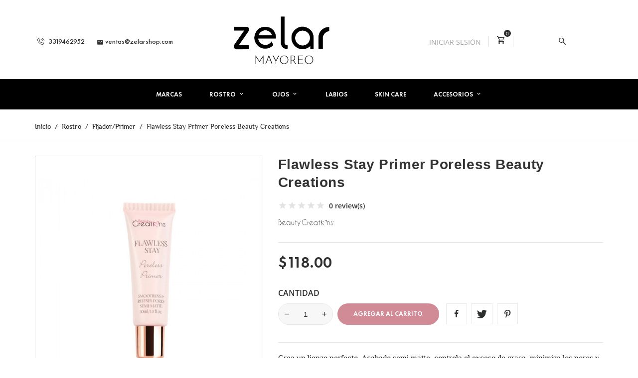

--- FILE ---
content_type: text/html; charset=utf-8
request_url: https://mayoreo.zelarshop.com/index.php?id_product=742&rewrite=flawless-stay-primer-poreless-beauty-creations&controller=product
body_size: 25028
content:
<!doctype html>
<html lang="mx">

  <head>
    
      
  <meta charset="utf-8">


  <meta http-equiv="x-ua-compatible" content="ie=edge">



  <link rel="canonical" href="https://mayoreo.zelarshop.com/index.php?id_product=742&amp;rewrite=flawless-stay-primer-poreless-beauty-creations&amp;controller=product">

  <title>Flawless Stay Primer Poreless Beauty Creations</title>
  <meta name="description" content="Crea un lienzo perfecto. Acabado semi matte, controla el exceso de grasa, minimiza los poros y suaviza la piel">
  <meta name="keywords" content="">
        <link rel="canonical" href="https://mayoreo.zelarshop.com/index.php?id_product=742&amp;rewrite=flawless-stay-primer-poreless-beauty-creations&amp;controller=product">
    
        



  <meta name="viewport" content="width=device-width, initial-scale=1.0, maximum-scale=1.0, user-scalable=0">



  <link rel="icon" type="image/vnd.microsoft.icon" href="https://mayoreo.zelarshop.com/img/favicon.ico?1725158034">
  <link rel="shortcut icon" type="image/x-icon" href="https://mayoreo.zelarshop.com/img/favicon.ico?1725158034">



    <link rel="stylesheet" href="https://mayoreo.zelarshop.com/themes/cosmetics_th/assets/cache/theme-5c6f8b46.css" type="text/css" media="all">




  

  <script type="text/javascript">
        var prestashop = {"cart":{"products":[],"totals":{"total":{"type":"total","label":"Total","amount":0,"value":"$0.00"},"total_including_tax":{"type":"total","label":"Total IVA inclu\u00eddo","amount":0,"value":"$0.00"},"total_excluding_tax":{"type":"total","label":"Total (sin IVA)","amount":0,"value":"$0.00"}},"subtotals":{"products":{"type":"products","label":"Subtotal","amount":0,"value":"$0.00"},"discounts":null,"shipping":{"type":"shipping","label":"Env\u00edo","amount":0,"value":""},"tax":null},"products_count":0,"summary_string":"0 articulos","vouchers":{"allowed":1,"added":[]},"discounts":[],"minimalPurchase":1500,"minimalPurchaseRequired":"A\u00fan no cumples con el monto m\u00ednimo ($0.00), para \u00f3rdenes de mayoreo es de $1,500.00 m\u00e1s env\u00edo."},"currency":{"id":1,"name":"Peso mexicano","iso_code":"MXN","iso_code_num":"484","sign":"$"},"customer":{"lastname":null,"firstname":null,"email":null,"birthday":null,"newsletter":null,"newsletter_date_add":null,"optin":null,"website":null,"company":null,"siret":null,"ape":null,"is_logged":false,"gender":{"type":null,"name":null},"addresses":[]},"language":{"name":"Espa\u00f1ol MX (Spanish)","iso_code":"mx","locale":"es-MX","language_code":"es","is_rtl":0,"date_format_lite":"Y-m-d","date_format_full":"Y-m-d H:i:s","id":1},"page":{"title":"","canonical":"https:\/\/mayoreo.zelarshop.com\/index.php?id_product=742&rewrite=flawless-stay-primer-poreless-beauty-creations&controller=product","meta":{"title":"Flawless Stay Primer Poreless Beauty Creations","description":"Crea un lienzo perfecto. Acabado semi matte, controla el exceso de grasa, minimiza los poros y suaviza la piel","keywords":"","robots":"index"},"page_name":"product","body_classes":{"lang-mx":true,"lang-rtl":false,"country-MX":true,"currency-MXN":true,"layout-full-width":true,"page-product":true,"tax-display-disabled":true,"page-customer-account":false,"product-id-742":true,"product-Flawless Stay Primer Poreless Beauty Creations":true,"product-id-category-17":true,"product-id-manufacturer-4":true,"product-id-supplier-0":true,"product-available-for-order":true},"admin_notifications":[],"password-policy":{"feedbacks":{"0":"Muy d\u00e9bil","1":"D\u00e9bil","2":"Regular","3":"Fuerte","4":"Muy fuerte","Straight rows of keys are easy to guess":"Una serie seguida de teclas de la misma fila es f\u00e1cil de adivinar","Short keyboard patterns are easy to guess":"Los patrones de teclado cortos son f\u00e1ciles de adivinar","Use a longer keyboard pattern with more turns":"Usa un patr\u00f3n de teclado m\u00e1s largo y con m\u00e1s giros","Repeats like \"aaa\" are easy to guess":"Las repeticiones como \u00abaaa\u00bb son f\u00e1ciles de adivinar","Repeats like \"abcabcabc\" are only slightly harder to guess than \"abc\"":"Las repeticiones como \"abcabcabc\" son solo un poco m\u00e1s dif\u00edciles de adivinar que \"abc\"","Sequences like abc or 6543 are easy to guess":"Las secuencias como \"abc\" o \"6543\" son f\u00e1ciles de adivinar","Recent years are easy to guess":"Los a\u00f1os recientes son f\u00e1ciles de adivinar","Dates are often easy to guess":"Las fechas suelen ser f\u00e1ciles de adivinar","This is a top-10 common password":"Esta es una de las 10 contrase\u00f1as m\u00e1s comunes","This is a top-100 common password":"Esta es una de las 100 contrase\u00f1as m\u00e1s comunes","This is a very common password":"Esta contrase\u00f1a es muy com\u00fan","This is similar to a commonly used password":"Esta contrase\u00f1a es similar a otras contrase\u00f1as muy usadas","A word by itself is easy to guess":"Una palabra que por s\u00ed misma es f\u00e1cil de adivinar","Names and surnames by themselves are easy to guess":"Los nombres y apellidos completos son f\u00e1ciles de adivinar","Common names and surnames are easy to guess":"Los nombres comunes y los apellidos son f\u00e1ciles de adivinar","Use a few words, avoid common phrases":"Usa varias palabras, evita frases comunes","No need for symbols, digits, or uppercase letters":"No se necesitan s\u00edmbolos, d\u00edgitos o letras may\u00fasculas","Avoid repeated words and characters":"Evita repetir palabras y caracteres","Avoid sequences":"Evita secuencias","Avoid recent years":"Evita a\u00f1os recientes","Avoid years that are associated with you":"Evita a\u00f1os que puedan asociarse contigo","Avoid dates and years that are associated with you":"Evita a\u00f1os y fechas que puedan asociarse contigo","Capitalization doesn't help very much":"Las may\u00fasculas no ayudan mucho","All-uppercase is almost as easy to guess as all-lowercase":"Todo en may\u00fasculas es casi tan f\u00e1cil de adivinar como en min\u00fasculas","Reversed words aren't much harder to guess":"Las palabras invertidas no son mucho m\u00e1s dif\u00edciles de adivinar","Predictable substitutions like '@' instead of 'a' don't help very much":"Las sustituciones predecibles como usar \"@\" en lugar de \"a\" no ayudan mucho","Add another word or two. Uncommon words are better.":"A\u00f1ade una o dos palabras m\u00e1s. Es mejor usar palabras poco habituales."}}},"shop":{"name":"Zelar Shop Mayoreo","logo":"https:\/\/mayoreo.zelarshop.com\/img\/logo-1725158034.jpg","stores_icon":"https:\/\/mayoreo.zelarshop.com\/img\/logo_stores.png","favicon":"https:\/\/mayoreo.zelarshop.com\/img\/favicon.ico"},"core_js_public_path":"\/themes\/","urls":{"base_url":"https:\/\/mayoreo.zelarshop.com\/","current_url":"https:\/\/mayoreo.zelarshop.com\/index.php?id_product=742&rewrite=flawless-stay-primer-poreless-beauty-creations&controller=product","shop_domain_url":"https:\/\/mayoreo.zelarshop.com","img_ps_url":"https:\/\/mayoreo.zelarshop.com\/img\/","img_cat_url":"https:\/\/mayoreo.zelarshop.com\/img\/c\/","img_lang_url":"https:\/\/mayoreo.zelarshop.com\/img\/l\/","img_prod_url":"https:\/\/mayoreo.zelarshop.com\/img\/p\/","img_manu_url":"https:\/\/mayoreo.zelarshop.com\/img\/m\/","img_sup_url":"https:\/\/mayoreo.zelarshop.com\/img\/su\/","img_ship_url":"https:\/\/mayoreo.zelarshop.com\/img\/s\/","img_store_url":"https:\/\/mayoreo.zelarshop.com\/img\/st\/","img_col_url":"https:\/\/mayoreo.zelarshop.com\/img\/co\/","img_url":"https:\/\/mayoreo.zelarshop.com\/themes\/cosmetics_th\/assets\/img\/","css_url":"https:\/\/mayoreo.zelarshop.com\/themes\/cosmetics_th\/assets\/css\/","js_url":"https:\/\/mayoreo.zelarshop.com\/themes\/cosmetics_th\/assets\/js\/","pic_url":"https:\/\/mayoreo.zelarshop.com\/upload\/","theme_assets":"https:\/\/mayoreo.zelarshop.com\/themes\/cosmetics_th\/assets\/","pages":{"address":"https:\/\/mayoreo.zelarshop.com\/index.php?controller=address","addresses":"https:\/\/mayoreo.zelarshop.com\/index.php?controller=addresses","authentication":"https:\/\/mayoreo.zelarshop.com\/index.php?controller=authentication","manufacturer":"https:\/\/mayoreo.zelarshop.com\/index.php?controller=manufacturer","cart":"https:\/\/mayoreo.zelarshop.com\/index.php?controller=cart","category":"https:\/\/mayoreo.zelarshop.com\/index.php?controller=category","cms":"https:\/\/mayoreo.zelarshop.com\/index.php?controller=cms","contact":"https:\/\/mayoreo.zelarshop.com\/index.php?controller=contact","discount":"https:\/\/mayoreo.zelarshop.com\/index.php?controller=discount","guest_tracking":"https:\/\/mayoreo.zelarshop.com\/index.php?controller=guest-tracking","history":"https:\/\/mayoreo.zelarshop.com\/index.php?controller=history","identity":"https:\/\/mayoreo.zelarshop.com\/index.php?controller=identity","index":"https:\/\/mayoreo.zelarshop.com\/index.php","my_account":"https:\/\/mayoreo.zelarshop.com\/index.php?controller=my-account","order_confirmation":"https:\/\/mayoreo.zelarshop.com\/index.php?controller=order-confirmation","order_detail":"https:\/\/mayoreo.zelarshop.com\/index.php?controller=order-detail","order_follow":"https:\/\/mayoreo.zelarshop.com\/index.php?controller=order-follow","order":"https:\/\/mayoreo.zelarshop.com\/index.php?controller=order","order_return":"https:\/\/mayoreo.zelarshop.com\/index.php?controller=order-return","order_slip":"https:\/\/mayoreo.zelarshop.com\/index.php?controller=order-slip","pagenotfound":"https:\/\/mayoreo.zelarshop.com\/index.php?controller=pagenotfound","password":"https:\/\/mayoreo.zelarshop.com\/index.php?controller=password","pdf_invoice":"https:\/\/mayoreo.zelarshop.com\/index.php?controller=pdf-invoice","pdf_order_return":"https:\/\/mayoreo.zelarshop.com\/index.php?controller=pdf-order-return","pdf_order_slip":"https:\/\/mayoreo.zelarshop.com\/index.php?controller=pdf-order-slip","prices_drop":"https:\/\/mayoreo.zelarshop.com\/index.php?controller=prices-drop","product":"https:\/\/mayoreo.zelarshop.com\/index.php?controller=product","registration":"https:\/\/mayoreo.zelarshop.com\/index.php?controller=registration","search":"https:\/\/mayoreo.zelarshop.com\/index.php?controller=search","sitemap":"https:\/\/mayoreo.zelarshop.com\/index.php?controller=sitemap","stores":"https:\/\/mayoreo.zelarshop.com\/index.php?controller=stores","supplier":"https:\/\/mayoreo.zelarshop.com\/index.php?controller=supplier","brands":"https:\/\/mayoreo.zelarshop.com\/index.php?controller=manufacturer","register":"https:\/\/mayoreo.zelarshop.com\/index.php?controller=registration","order_login":"https:\/\/mayoreo.zelarshop.com\/index.php?controller=order&login=1"},"alternative_langs":[],"actions":{"logout":"https:\/\/mayoreo.zelarshop.com\/index.php?mylogout="},"no_picture_image":{"bySize":{"small_default":{"url":"https:\/\/mayoreo.zelarshop.com\/img\/p\/mx-default-small_default.jpg","width":98,"height":98},"cart_default":{"url":"https:\/\/mayoreo.zelarshop.com\/img\/p\/mx-default-cart_default.jpg","width":125,"height":125},"home_default":{"url":"https:\/\/mayoreo.zelarshop.com\/img\/p\/mx-default-home_default.jpg","width":250,"height":250},"medium_default":{"url":"https:\/\/mayoreo.zelarshop.com\/img\/p\/mx-default-medium_default.jpg","width":382,"height":272},"large_default":{"url":"https:\/\/mayoreo.zelarshop.com\/img\/p\/mx-default-large_default.jpg","width":630,"height":730}},"small":{"url":"https:\/\/mayoreo.zelarshop.com\/img\/p\/mx-default-small_default.jpg","width":98,"height":98},"medium":{"url":"https:\/\/mayoreo.zelarshop.com\/img\/p\/mx-default-home_default.jpg","width":250,"height":250},"large":{"url":"https:\/\/mayoreo.zelarshop.com\/img\/p\/mx-default-large_default.jpg","width":630,"height":730},"legend":""}},"configuration":{"display_taxes_label":false,"display_prices_tax_incl":false,"is_catalog":false,"show_prices":true,"opt_in":{"partner":true},"quantity_discount":{"type":"discount","label":"Descuento unitario"},"voucher_enabled":1,"return_enabled":0},"field_required":[],"breadcrumb":{"links":[{"title":"Inicio","url":"https:\/\/mayoreo.zelarshop.com\/index.php"},{"title":"Rostro","url":"https:\/\/mayoreo.zelarshop.com\/index.php?id_category=11&controller=category"},{"title":"Fijador\/Primer","url":"https:\/\/mayoreo.zelarshop.com\/index.php?id_category=17&controller=category"},{"title":"Flawless Stay Primer Poreless Beauty Creations","url":"https:\/\/mayoreo.zelarshop.com\/index.php?id_product=742&rewrite=flawless-stay-primer-poreless-beauty-creations&controller=product"}],"count":4},"link":{"protocol_link":"https:\/\/","protocol_content":"https:\/\/"},"time":1769273161,"static_token":"48241f64660a77ceefe0b242e90479dd","token":"71c1052d10df93eff1c6334e45621840","debug":false};
        var psemailsubscription_subscription = "https:\/\/mayoreo.zelarshop.com\/index.php?fc=module&module=ps_emailsubscription&controller=subscription";
        var psr_icon_color = "#F19D76";
        var page_name = "product";
  </script>



  
  <script type="text/javascript">
    (window.gaDevIds=window.gaDevIds||[]).push('d6YPbH');
    (function(i,s,o,g,r,a,m){i['GoogleAnalyticsObject']=r;i[r]=i[r]||function(){
      (i[r].q=i[r].q||[]).push(arguments)},i[r].l=1*new Date();a=s.createElement(o),
      m=s.getElementsByTagName(o)[0];a.async=1;a.src=g;m.parentNode.insertBefore(a,m)
    })(window,document,'script','https://www.google-analytics.com/analytics.js','ga');

          ga('create', 'UA-64424971-1', 'auto');
                      ga('send', 'pageview');
        ga('require', 'ec');
  </script>

 



    
  <meta property="og:type" content="product">
  <meta property="og:url" content="https://mayoreo.zelarshop.com/index.php?id_product=742&amp;rewrite=flawless-stay-primer-poreless-beauty-creations&amp;controller=product">
  <meta property="og:title" content="Flawless Stay Primer Poreless Beauty Creations">
  <meta property="og:site_name" content="Zelar Shop Mayoreo">
  <meta property="og:description" content="Crea un lienzo perfecto. Acabado semi matte, controla el exceso de grasa, minimiza los poros y suaviza la piel">
  <meta property="og:image" content="https://mayoreo.zelarshop.com/img/p/1/5/5/9/1559-large_default.jpg">
      <meta property="product:pretax_price:amount" content="118">
    <meta property="product:pretax_price:currency" content="MXN">
    <meta property="product:price:amount" content="118">
    <meta property="product:price:currency" content="MXN">
    
  </head>
  <body id="product" class="lang-mx country-mx currency-mxn layout-full-width page-product tax-display-disabled product-id-742 product-flawless-stay-primer-poreless-beauty-creations product-id-category-17 product-id-manufacturer-4 product-id-supplier-0 product-available-for-order">

    
      
    

    <main id="page" urls_pages_cart="https://mayoreo.zelarshop.com/index.php?controller=cart" static_token="48241f64660a77ceefe0b242e90479dd">
      
              

      <header id="header">
        
          <link rel="stylesheet"
      href="https://fonts.googleapis.com/css2?family=Material+Symbols+Outlined:opsz,wght,FILL,GRAD@24,400,0,0">

  <div class="header-banner">
    
  </div>



  <nav class="header-nav">
    <div class="container">
        <div class="row inner-wrapper">
        <div class="left-nav">
          <div id="_desktop_contact_link">
    <div class="header__contact dropdown js-dropdown">
        <span class="expand-more font-phone-call hidden-lg-up" data-toggle="dropdown" aria-expanded="false"></span>
        <div class="dropdown-menu header__contact__list js-header__contact__list toogle_content">
            <div>
                                <a class="header__contact__item shop-phone" href="tel:3319462952" title="Contáctanos">
                    <i class="font-phone-call"></i>
                    3319462952
                </a>
                                                                            <a class="header__contact__item" href="mailto:ventas@zelarshop.com" target="_blank" title="Contáctanos">
                            <i class="material-icons">&#xE0BE;</i>
                            ventas@zelarshop.com
                        </a>
                                                                </div>
        </div>
    </div>
</div>

        </div>
        <div id="_desktop_logo">
                            <a href="https://mayoreo.zelarshop.com/">
                  <img class="logo img-responsive" src="https://mayoreo.zelarshop.com/img/logo-1725158034.jpg" alt="Zelar Shop Mayoreo">
                </a>
                    </div>
        <div class="right-nav">
            <div id="_desktop_user_info">
    <div class="header_user_info dropdown js-dropdown">
      <span class="expand-more header_user_info__toggle-btn font-profile" data-toggle="dropdown" aria-expanded="false">
      </span>
      <div class="dropdown-menu header_user_info__list" aria-labelledby="dLabel">
        <div>
                      <a
              href="https://mayoreo.zelarshop.com/index.php?controller=my-account"
              title="Acceda a su cuenta de cliente"
              rel="nofollow"
            >
                            <span>Iniciar Sesión </span>
            </a>
                  </div>
      </div>
  </div>
</div><div id="_desktop_cart">
  <input type="checkbox" id="toggle-cart" class="no-style">
  <div class="blockcart cart-preview inactive" data-refresh-url="//mayoreo.zelarshop.com/index.php?fc=module&amp;module=ps_shoppingcart&amp;controller=ajax">
    <label class="cart-header" for="toggle-cart">
        <div class="inner-wrapper">
            <i class="font-bag"></i>
                        <span class="cart-products-count">0</span>
        </div>
    </label>
    <div class="body cart-hover-content">
        <div class="container">
             <ul class="cart-list">
                          </ul>
             <div class="cart-subtotals">
                                                               <div class="products">
                             <span class="label">Subtotal</span>
                             <span class="value">0</span>
                         </div>
                                                                                                                          <div class="shipping">
                             <span class="label">Envío</span>
                             <span class="value">0</span>
                         </div>
                                                                                            <div class="cart-total">
                     <span class="value">$0.00</span>
                     <span class="label">Total</span>
                </div>
             </div>
             <div class="cart-wishlist-action">
                                  <a class="btn cart-wishlist-checkout" href="//mayoreo.zelarshop.com/index.php?controller=cart&amp;action=show">Confirmar pedido</a>
             </div>
         </div>
     </div>
  </div>
</div>

<!-- Block search module TOP -->
<div id="_desktop_search_bar">
	<div id="search_widget" data-search-controller-url="//mayoreo.zelarshop.com/index.php?controller=search">
		<div class="search-bar dropdown js-dropdown hidden-lg-up">
			<span class="expand-more font-search" data-toggle="dropdown" aria-expanded="false"></span>
			<div class="dropdown-menu">
				<form class="search-bar__wrap" method="get" action="//mayoreo.zelarshop.com/index.php?controller=search">
					<input type="hidden" name="controller" value="search">
					<input class="search-bar__text" type="text" name="s" value="" placeholder="Search our catalog..." aria-label="Buscar">
					<button class="search-bar__btn font-search" type="submit">
					</button>
				</form>
			</div>
		</div>
		<div class="hidden-md-down">
			<button type="button" class="js-search-btn-toggle search-btn-toggle font-search" data-toggle="modal" data-target="#search-modal"></button>
			<div class="modal fade" id="search-modal" tabindex="-1" role="dialog" aria-labelledby="searchProducts" aria-hidden="true">
			    <div class="modal-dialog" role="document">
			        <div class="modal-content">
			            <div class="modal-header">
			                <p class="modal-title header__search__title" id="searchProducts">Buscar</p>
					       <button type="button" class="close" data-dismiss="modal" aria-label="Close">
					         <span aria-hidden="true">&times;</span>
					       </button>
			            </div>
			            <div class="modal-body">
							<div id="search-block-top" class="search-block">
								<form class="search-form" method="get" action="//mayoreo.zelarshop.com/index.php?controller=search">
									<div class="search-field container -responsive">
										<input type="hidden" name="controller" value="search">
										<input class="input-text" type="text" name="s" value="" placeholder="Search our catalog..." aria-label="Buscar">
										<button class="search-btn font-search" type="submit">
										</button>
									</div>
								</form>
							</div>
			            </div>
			        </div>
			    </div>
			</div>
		</div>
	</div>
</div>
<!-- /Block search module TOP -->


        </div>
          <div class="hidden-lg-up mobile">
            <div id="menu-icon">
              <i class="material-icons d-inline">&#xE5D2;</i>
            </div>
            <div class="top-logo" id="_mobile_logo"></div>
                        <div id="_mobile_cart"></div>
                      </div>
        </div>
    </div>
  </nav>

<div class="mobile-nav hidden-lg-up">
                <div id="_mobile_contact_link" class="toggle-link"></div>
            <div id="_mobile_search_bar" class="toggle-link"></div>
            <div id="_mobile_user_info" class="toggle-link"></div>
    </div>

  <div class="header-top">
       <div class="row inner-wrapper">
          

<div class="main-menu col-12 js-top-menu position-static hidden-md-down" id="_desktop_top_menu">
    
          <ul class="top-menu" id="top-menu" data-depth="0">
                    <li class="link" id="lnk-marcas">
                          <a
                class="dropdown-item "
                href="http://mayoreo.zelarshop.com/index.php?controller=manufacturer" data-depth="0"
                              >
                Marcas
                              </a>
                          </li>
                    <li class="category" id="category-11">
                          <a
                class="dropdown-item with-ul"
                href="https://mayoreo.zelarshop.com/index.php?id_category=11&amp;controller=category" data-depth="0"
                              >
                Rostro
                                                                        <span data-target="#top_sub_menu_15691" data-toggle="collapse" class="navbar-toggler collapse-icons hidden-lg-up">
                      <i class="material-icons add">&#xE313;</i>
                      <i class="material-icons remove">&#xE316;</i>
                    </span>
                              </a>
                             <div  class="popover sub-menu js-sub-menu submenu collapse" id="top_sub_menu_15691">
                              <div class="inner-wrapper">
                              
          <ul class="top-menu"  data-depth="1">
                    <li class="category" id="category-16">
                          <a
                class="dropdown-item dropdown-submenu "
                href="https://mayoreo.zelarshop.com/index.php?id_category=16&amp;controller=category" data-depth="1"
                              >
                Bases
                              </a>
                          </li>
                    <li class="category" id="category-17">
                          <a
                class="dropdown-item dropdown-submenu "
                href="https://mayoreo.zelarshop.com/index.php?id_category=17&amp;controller=category" data-depth="1"
                              >
                Fijador/Primer
                              </a>
                          </li>
                    <li class="category" id="category-18">
                          <a
                class="dropdown-item dropdown-submenu "
                href="https://mayoreo.zelarshop.com/index.php?id_category=18&amp;controller=category" data-depth="1"
                              >
                Rubor
                              </a>
                          </li>
                    <li class="category" id="category-19">
                          <a
                class="dropdown-item dropdown-submenu "
                href="https://mayoreo.zelarshop.com/index.php?id_category=19&amp;controller=category" data-depth="1"
                              >
                Iluminador
                              </a>
                          </li>
                    <li class="category" id="category-20">
                          <a
                class="dropdown-item dropdown-submenu "
                href="https://mayoreo.zelarshop.com/index.php?id_category=20&amp;controller=category" data-depth="1"
                              >
                Bronceador
                              </a>
                          </li>
                    <li class="category" id="category-21">
                          <a
                class="dropdown-item dropdown-submenu "
                href="https://mayoreo.zelarshop.com/index.php?id_category=21&amp;controller=category" data-depth="1"
                              >
                Polvos
                              </a>
                          </li>
                    <li class="category" id="category-22">
                          <a
                class="dropdown-item dropdown-submenu "
                href="https://mayoreo.zelarshop.com/index.php?id_category=22&amp;controller=category" data-depth="1"
                              >
                Corrector
                              </a>
                          </li>
                    <li class="category" id="category-23">
                          <a
                class="dropdown-item dropdown-submenu "
                href="https://mayoreo.zelarshop.com/index.php?id_category=23&amp;controller=category" data-depth="1"
                              >
                Paleta de contorno
                              </a>
                          </li>
              </ul>
    
                                                </div>
                              </div>
                          </li>
                    <li class="category" id="category-12">
                          <a
                class="dropdown-item with-ul"
                href="https://mayoreo.zelarshop.com/index.php?id_category=12&amp;controller=category" data-depth="0"
                              >
                Ojos
                                                                        <span data-target="#top_sub_menu_58642" data-toggle="collapse" class="navbar-toggler collapse-icons hidden-lg-up">
                      <i class="material-icons add">&#xE313;</i>
                      <i class="material-icons remove">&#xE316;</i>
                    </span>
                              </a>
                             <div  class="popover sub-menu js-sub-menu submenu collapse" id="top_sub_menu_58642">
                              <div class="inner-wrapper">
                              
          <ul class="top-menu"  data-depth="1">
                    <li class="category" id="category-24">
                          <a
                class="dropdown-item dropdown-submenu "
                href="https://mayoreo.zelarshop.com/index.php?id_category=24&amp;controller=category" data-depth="1"
                              >
                Paleta de sombras
                              </a>
                          </li>
                    <li class="category" id="category-27">
                          <a
                class="dropdown-item dropdown-submenu "
                href="https://mayoreo.zelarshop.com/index.php?id_category=27&amp;controller=category" data-depth="1"
                              >
                Delineadores
                              </a>
                          </li>
                    <li class="category" id="category-28">
                          <a
                class="dropdown-item dropdown-submenu "
                href="https://mayoreo.zelarshop.com/index.php?id_category=28&amp;controller=category" data-depth="1"
                              >
                Cejas
                              </a>
                          </li>
                    <li class="category" id="category-26">
                          <a
                class="dropdown-item dropdown-submenu "
                href="https://mayoreo.zelarshop.com/index.php?id_category=26&amp;controller=category" data-depth="1"
                              >
                Mascaras
                              </a>
                          </li>
                    <li class="category" id="category-25">
                          <a
                class="dropdown-item dropdown-submenu "
                href="https://mayoreo.zelarshop.com/index.php?id_category=25&amp;controller=category" data-depth="1"
                              >
                Sombras Individuales
                              </a>
                          </li>
              </ul>
    
                                                </div>
                              </div>
                          </li>
                    <li class="category" id="category-13">
                          <a
                class="dropdown-item "
                href="https://mayoreo.zelarshop.com/index.php?id_category=13&amp;controller=category" data-depth="0"
                              >
                Labios
                              </a>
                          </li>
                    <li class="category" id="category-34">
                          <a
                class="dropdown-item "
                href="https://mayoreo.zelarshop.com/index.php?id_category=34&amp;controller=category" data-depth="0"
                              >
                Skin Care
                              </a>
                          </li>
                    <li class="category" id="category-14">
                          <a
                class="dropdown-item with-ul"
                href="https://mayoreo.zelarshop.com/index.php?id_category=14&amp;controller=category" data-depth="0"
                              >
                Accesorios
                                                                        <span data-target="#top_sub_menu_82536" data-toggle="collapse" class="navbar-toggler collapse-icons hidden-lg-up">
                      <i class="material-icons add">&#xE313;</i>
                      <i class="material-icons remove">&#xE316;</i>
                    </span>
                              </a>
                             <div  class="popover sub-menu js-sub-menu submenu collapse" id="top_sub_menu_82536">
                              <div class="inner-wrapper">
                              
          <ul class="top-menu"  data-depth="1">
                    <li class="category" id="category-29">
                          <a
                class="dropdown-item dropdown-submenu "
                href="https://mayoreo.zelarshop.com/index.php?id_category=29&amp;controller=category" data-depth="1"
                              >
                Esponjas
                              </a>
                          </li>
                    <li class="category" id="category-30">
                          <a
                class="dropdown-item dropdown-submenu "
                href="https://mayoreo.zelarshop.com/index.php?id_category=30&amp;controller=category" data-depth="1"
                              >
                Pestañas
                              </a>
                          </li>
                    <li class="category" id="category-31">
                          <a
                class="dropdown-item dropdown-submenu "
                href="https://mayoreo.zelarshop.com/index.php?id_category=31&amp;controller=category" data-depth="1"
                              >
                Neceseres/Cosmetiqueras
                              </a>
                          </li>
                    <li class="category" id="category-35">
                          <a
                class="dropdown-item dropdown-submenu "
                href="https://mayoreo.zelarshop.com/index.php?id_category=35&amp;controller=category" data-depth="1"
                              >
                Set de Brochas
                              </a>
                          </li>
                    <li class="category" id="category-36">
                          <a
                class="dropdown-item dropdown-submenu "
                href="https://mayoreo.zelarshop.com/index.php?id_category=36&amp;controller=category" data-depth="1"
                              >
                Brochas Individuales
                              </a>
                          </li>
              </ul>
    
                                                </div>
                              </div>
                          </li>
              </ul>
    
</div>

      </div>
      <div id="mobile_top_menu_wrapper" class="row hidden-lg-up">
        <div id="_mobile_link_block"></div>
        <div class="js-top-menu mobile" id="_mobile_top_menu"></div>
      </div>
  </div>
  

        
      </header>

      <section id="wrapper">
          
          
              <nav data-depth="4" class="breadcrumb">
  <ol class="container -responsive" itemscope itemtype="http://schema.org/BreadcrumbList">
    
              
          <li itemprop="itemListElement" itemscope itemtype="http://schema.org/ListItem">
            <a itemprop="item" href="https://mayoreo.zelarshop.com/index.php">
              <span itemprop="name">Inicio</span>
            </a>
            <meta itemprop="position" content="1">
          </li>
        
              
          <li itemprop="itemListElement" itemscope itemtype="http://schema.org/ListItem">
            <a itemprop="item" href="https://mayoreo.zelarshop.com/index.php?id_category=11&amp;controller=category">
              <span itemprop="name">Rostro</span>
            </a>
            <meta itemprop="position" content="2">
          </li>
        
              
          <li itemprop="itemListElement" itemscope itemtype="http://schema.org/ListItem">
            <a itemprop="item" href="https://mayoreo.zelarshop.com/index.php?id_category=17&amp;controller=category">
              <span itemprop="name">Fijador/Primer</span>
            </a>
            <meta itemprop="position" content="3">
          </li>
        
              
          <li itemprop="itemListElement" itemscope itemtype="http://schema.org/ListItem">
            <a itemprop="item" href="https://mayoreo.zelarshop.com/index.php?id_product=742&amp;rewrite=flawless-stay-primer-poreless-beauty-creations&amp;controller=product">
              <span itemprop="name">Flawless Stay Primer Poreless Beauty Creations</span>
            </a>
            <meta itemprop="position" content="4">
          </li>
        
          
  </ol>
</nav>
          
                       <div class="container">
            
            
            </div>
                  <div class="container clearfix">
            <div class="wrapper-columns row">
          
            
<aside id="notifications">
  <div class="container">
    
    
    
      </div>
</aside>
          
            

            
  <div id="content-wrapper" class="col-12">
  	
    

  <section id="main" itemscope itemtype="https://schema.org/Product">
      
    <div class="row">
      <div class="col-lg-5 l-column p-page">
        
          <section class="page-content" id="content">
            
              
                <div class="images-container">
  
    <div class="product-cover">
            <img class="js-qv-product-cover" src="https://mayoreo.zelarshop.com/img/p/1/5/5/9/1559-large_default.jpg" alt="Flawless Stay Primer Poreless Beauty Creations" title="Flawless Stay Primer Poreless Beauty Creations" style="width:100%;" itemprop="image">
      <div class="layer" data-toggle="modal" data-target="#product-modal">
        <i class="material-icons zoom-in">&#xE8B6;</i>
      </div>
            
        <ul class="product-flags">
                  </ul>
      
    </div>
  

  
    <div class="wrapper-thumbnails">
        <div class="scroll-box-arrows">
            <i class="material-icons left">&#xE314;</i>
            <i class="material-icons right">&#xE315;</i>
        </div>
          <div class="arrows js-arrows">
            <i class="material-icons arrow-up js-arrow-up">&#xE316;</i>
            <i class="material-icons arrow-down js-arrow-down">&#xE313;</i>
          </div>
      <div class="js-qv-mask mask">
        <ul class="product-images js-qv-product-images">
                      <li class="thumb-container">
              <img
                class="thumb js-thumb  selected "
                data-image-medium-src="https://mayoreo.zelarshop.com/img/p/1/5/5/9/1559-medium_default.jpg"
                data-image-large-src="https://mayoreo.zelarshop.com/img/p/1/5/5/9/1559-large_default.jpg"
                src="https://mayoreo.zelarshop.com/img/p/1/5/5/9/1559-home_default.jpg"
                alt="Flawless Stay Primer Poreless Beauty Creations"
                title="Flawless Stay Primer Poreless Beauty Creations"
                width="100"
                itemprop="image"
              >
            </li>
                      <li class="thumb-container">
              <img
                class="thumb js-thumb "
                data-image-medium-src="https://mayoreo.zelarshop.com/img/p/1/5/6/0/1560-medium_default.jpg"
                data-image-large-src="https://mayoreo.zelarshop.com/img/p/1/5/6/0/1560-large_default.jpg"
                src="https://mayoreo.zelarshop.com/img/p/1/5/6/0/1560-home_default.jpg"
                alt="Flawless Stay Primer Poreless Beauty Creations"
                title="Flawless Stay Primer Poreless Beauty Creations"
                width="100"
                itemprop="image"
              >
            </li>
                  </ul>
      </div>
    </div>
  
</div>

              
            
          </section>
        
        </div>
        <div class="col-lg-7 r-column">
          
            
              <h1 class="h1" itemprop="name">Flawless Stay Primer Poreless Beauty Creations</h1>
            
          
                      <div class="js-additional-info-to additional-info-to"></div>
                    
                                  <div class="product-manufacturer">
                                          <a href="https://mayoreo.zelarshop.com/index.php?id_manufacturer=4&amp;controller=manufacturer">
                        <img src="https://mayoreo.zelarshop.com/img/m/4.jpg" class="img manufacturer-logo" />
                      </a>
                                        <meta itemprop="brand" content="Beauty Creations Cosmetics" />
                  </div>
                                            
                  <div class="product-prices">
    
          

    
      <div
        class="product-price h5 "
        itemprop="offers"
        itemscope
        itemtype="https://schema.org/Offer"
      >
        <link itemprop="availability" href="https://schema.org/InStock"/>
        <meta itemprop="priceCurrency" content="MXN">
        <meta itemprop="url" content="https://mayoreo.zelarshop.com/index.php?id_product=742&amp;rewrite=flawless-stay-primer-poreless-beauty-creations&amp;controller=product">
        <div class="current-price">
          <span class="price" itemprop="price" content="118">$118.00</span>

                  </div>

        
                  
      </div>
    

    
          

    
          

    
          

    

    <div class="tax-shipping-delivery-label">
                          
      
                        </div>
  </div>
              
          
          <div class="product-information">
                        <div class="product-actions">
              
                <form action="https://mayoreo.zelarshop.com/index.php?controller=cart" method="post" id="add-to-cart-or-refresh">
                  <input type="hidden" name="token" value="48241f64660a77ceefe0b242e90479dd">
                  <input type="hidden" name="id_product" value="742" id="product_page_product_id">
                  <input type="hidden" name="id_customization" value="0" id="product_customization_id">

                  
                    <div class="product-variants">
  </div>
                  

                  
                                      

                  
                                      

                  
                        <div class="quantity-control-label">Cantidad</div> 
<div class="product-add-to-cart">
  
    
      <div class="product-quantity">
        <div class="qty">
          <input
            type="text"
            name="qty"
            id="quantity_wanted"
            value="1"
            class="input-group"
            min="1"
          >
        </div>

        <div class="add">
          <button
            class="btn btn-primary add-to-cart"
            data-button-action="add-to-cart"
            type="submit"
                      >
            Agregar al carrito
          </button>
        </div>
        
      </div>
    
          
               <span id="product-availability">
                                </span>
          
          
                        
  </div>
                  

                  
                    <div class="product-additional-info">
  

      <div class="social-sharing">
            <ul>
                  <li class="facebook icon-gray">
              <a href="https://www.facebook.com/sharer.php?u=https%3A%2F%2Fmayoreo.zelarshop.com%2Findex.php%3Fid_product%3D742%26rewrite%3Dflawless-stay-primer-poreless-beauty-creations%26controller%3Dproduct" class="text-hide" title="Compartir" target="_blank">              </a>
          </li>
                  <li class="twitter icon-gray">
              <a href="https://twitter.com/intent/tweet?text=Flawless+Stay+Primer+Poreless+Beauty+Creations https%3A%2F%2Fmayoreo.zelarshop.com%2Findex.php%3Fid_product%3D742%26rewrite%3Dflawless-stay-primer-poreless-beauty-creations%26controller%3Dproduct" class="text-hide" title="Tweet" target="_blank">              </a>
          </li>
                  <li class="pinterest icon-gray">
              <a href="https://www.pinterest.com/pin/create/button/?media=https%3A%2F%2Fmayoreo.zelarshop.com%2Fimg%2Fp%2F1%2F5%2F5%2F9%2F1559.jpg&amp;url=https%3A%2F%2Fmayoreo.zelarshop.com%2Findex.php%3Fid_product%3D742%26rewrite%3Dflawless-stay-primer-poreless-beauty-creations%26controller%3Dproduct" class="text-hide" title="Pinterest" target="_blank">              </a>
          </li>
              </ul>
    </div>
  
<div class="product-comments-additional-info js-additional-info-from">
        <div class="comments-note">
    <div class="star-content">
      <div class="star"></div>
      <div class="star"></div>
      <div class="star"></div>
      <div class="star"></div>
      <div class="star"></div>
    </div>
  </div>
    <span class="reviews_count" title="Leer reseñas">0 review(s)</span>
    
          <div itemprop="aggregateRating" itemtype="http://schema.org/AggregateRating" itemscope>
      <meta itemprop="reviewCount" content="1" />
      <meta itemprop="ratingValue" content="0" />
      <meta itemprop="worstRating" content = "0" />
      <meta itemprop="bestRating" content = "5" />
    </div>
</div>

</div>
                  

                  
                    <input class="product-refresh ps-hidden-by-js" name="refresh" type="submit" value="Actualizar">
                  
                </form>
              
              
              <div id="product-description-short-742" class="product-description-short rte" itemprop="description"><p>Crea un lienzo perfecto. Acabado semi matte, controla el exceso de grasa, minimiza los poros y suaviza la piel</p></div>
                          
            </div>

            
              <div class="blockreassurance_product">
    </div>

            
          </div>
        </div>
      </div>
    
         <div class="more-info">
           <ul class="nav nav-tabs_alternative">
                            <li class="nav-item">
                 <a class="data-sheet-tab nav-link" data-toggle="tab" href="#product-details">
                   Detalles de los productos
                 </a>
               </li>
                                                                                            <li id="product-comments-list-header" class="nav-item">
                  <a class="nav-link" data-toggle="tab" href="#productcomments">
                    Opiniones de Clientes
                  </a>
              </li>
                          
                
            
           </ul>
            
           <div class="tab-content" id="tab-content">
            
              <div class="tab-pane fade in"
     id="product-details"
     data-product="{&quot;id_shop_default&quot;:1,&quot;id_manufacturer&quot;:4,&quot;id_supplier&quot;:0,&quot;reference&quot;:&quot;&quot;,&quot;is_virtual&quot;:0,&quot;delivery_in_stock&quot;:&quot;&quot;,&quot;delivery_out_stock&quot;:&quot;&quot;,&quot;id_category_default&quot;:17,&quot;on_sale&quot;:0,&quot;online_only&quot;:0,&quot;ecotax&quot;:0,&quot;minimal_quantity&quot;:1,&quot;low_stock_threshold&quot;:null,&quot;low_stock_alert&quot;:0,&quot;price&quot;:&quot;$118.00&quot;,&quot;unity&quot;:&quot;&quot;,&quot;unit_price&quot;:&quot;$118.00&quot;,&quot;unit_price_ratio&quot;:1,&quot;additional_shipping_cost&quot;:&quot;0.000000&quot;,&quot;customizable&quot;:0,&quot;text_fields&quot;:0,&quot;uploadable_files&quot;:0,&quot;redirect_type&quot;:&quot;404&quot;,&quot;id_type_redirected&quot;:0,&quot;available_for_order&quot;:1,&quot;available_date&quot;:&quot;0000-00-00&quot;,&quot;show_condition&quot;:0,&quot;condition&quot;:&quot;new&quot;,&quot;show_price&quot;:1,&quot;indexed&quot;:1,&quot;visibility&quot;:&quot;both&quot;,&quot;cache_default_attribute&quot;:0,&quot;advanced_stock_management&quot;:0,&quot;date_add&quot;:&quot;2023-01-26 20:12:15&quot;,&quot;date_upd&quot;:&quot;2025-10-20 11:16:33&quot;,&quot;pack_stock_type&quot;:3,&quot;meta_description&quot;:&quot;&quot;,&quot;meta_keywords&quot;:&quot;&quot;,&quot;meta_title&quot;:&quot;&quot;,&quot;link_rewrite&quot;:&quot;flawless-stay-primer-poreless-beauty-creations&quot;,&quot;name&quot;:&quot;Flawless Stay Primer Poreless Beauty Creations&quot;,&quot;description&quot;:&quot;&quot;,&quot;description_short&quot;:&quot;&lt;p&gt;Crea un lienzo perfecto. Acabado semi matte, controla el exceso de grasa, minimiza los poros y suaviza la piel&lt;\/p&gt;&quot;,&quot;available_now&quot;:&quot;&quot;,&quot;available_later&quot;:&quot;&quot;,&quot;id&quot;:742,&quot;id_product&quot;:742,&quot;out_of_stock&quot;:2,&quot;new&quot;:0,&quot;id_product_attribute&quot;:0,&quot;quantity_wanted&quot;:1,&quot;extraContent&quot;:[],&quot;allow_oosp&quot;:0,&quot;category&quot;:&quot;fijadorprimer&quot;,&quot;category_name&quot;:&quot;Fijador\/Primer&quot;,&quot;link&quot;:&quot;https:\/\/mayoreo.zelarshop.com\/index.php?id_product=742&amp;rewrite=flawless-stay-primer-poreless-beauty-creations&amp;controller=product&quot;,&quot;manufacturer_name&quot;:&quot;Beauty Creations Cosmetics&quot;,&quot;attribute_price&quot;:0,&quot;price_tax_exc&quot;:118,&quot;price_without_reduction&quot;:118,&quot;reduction&quot;:0,&quot;specific_prices&quot;:[],&quot;quantity&quot;:6,&quot;quantity_all_versions&quot;:6,&quot;id_image&quot;:&quot;mx-default&quot;,&quot;features&quot;:[],&quot;attachments&quot;:[],&quot;virtual&quot;:0,&quot;pack&quot;:0,&quot;packItems&quot;:[],&quot;nopackprice&quot;:0,&quot;customization_required&quot;:false,&quot;rate&quot;:0,&quot;tax_name&quot;:&quot;&quot;,&quot;ecotax_rate&quot;:0,&quot;customizations&quot;:{&quot;fields&quot;:[]},&quot;id_customization&quot;:0,&quot;is_customizable&quot;:false,&quot;show_quantities&quot;:true,&quot;quantity_label&quot;:&quot;Art\u00edculos&quot;,&quot;quantity_discounts&quot;:[],&quot;customer_group_discount&quot;:0,&quot;images&quot;:[{&quot;bySize&quot;:{&quot;small_default&quot;:{&quot;url&quot;:&quot;https:\/\/mayoreo.zelarshop.com\/img\/p\/1\/5\/5\/9\/1559-small_default.jpg&quot;,&quot;width&quot;:98,&quot;height&quot;:98},&quot;cart_default&quot;:{&quot;url&quot;:&quot;https:\/\/mayoreo.zelarshop.com\/img\/p\/1\/5\/5\/9\/1559-cart_default.jpg&quot;,&quot;width&quot;:125,&quot;height&quot;:125},&quot;home_default&quot;:{&quot;url&quot;:&quot;https:\/\/mayoreo.zelarshop.com\/img\/p\/1\/5\/5\/9\/1559-home_default.jpg&quot;,&quot;width&quot;:250,&quot;height&quot;:250},&quot;medium_default&quot;:{&quot;url&quot;:&quot;https:\/\/mayoreo.zelarshop.com\/img\/p\/1\/5\/5\/9\/1559-medium_default.jpg&quot;,&quot;width&quot;:382,&quot;height&quot;:272},&quot;large_default&quot;:{&quot;url&quot;:&quot;https:\/\/mayoreo.zelarshop.com\/img\/p\/1\/5\/5\/9\/1559-large_default.jpg&quot;,&quot;width&quot;:630,&quot;height&quot;:730}},&quot;small&quot;:{&quot;url&quot;:&quot;https:\/\/mayoreo.zelarshop.com\/img\/p\/1\/5\/5\/9\/1559-small_default.jpg&quot;,&quot;width&quot;:98,&quot;height&quot;:98},&quot;medium&quot;:{&quot;url&quot;:&quot;https:\/\/mayoreo.zelarshop.com\/img\/p\/1\/5\/5\/9\/1559-home_default.jpg&quot;,&quot;width&quot;:250,&quot;height&quot;:250},&quot;large&quot;:{&quot;url&quot;:&quot;https:\/\/mayoreo.zelarshop.com\/img\/p\/1\/5\/5\/9\/1559-large_default.jpg&quot;,&quot;width&quot;:630,&quot;height&quot;:730},&quot;legend&quot;:&quot;&quot;,&quot;id_image&quot;:1559,&quot;cover&quot;:1,&quot;position&quot;:1,&quot;associatedVariants&quot;:[]},{&quot;bySize&quot;:{&quot;small_default&quot;:{&quot;url&quot;:&quot;https:\/\/mayoreo.zelarshop.com\/img\/p\/1\/5\/6\/0\/1560-small_default.jpg&quot;,&quot;width&quot;:98,&quot;height&quot;:98},&quot;cart_default&quot;:{&quot;url&quot;:&quot;https:\/\/mayoreo.zelarshop.com\/img\/p\/1\/5\/6\/0\/1560-cart_default.jpg&quot;,&quot;width&quot;:125,&quot;height&quot;:125},&quot;home_default&quot;:{&quot;url&quot;:&quot;https:\/\/mayoreo.zelarshop.com\/img\/p\/1\/5\/6\/0\/1560-home_default.jpg&quot;,&quot;width&quot;:250,&quot;height&quot;:250},&quot;medium_default&quot;:{&quot;url&quot;:&quot;https:\/\/mayoreo.zelarshop.com\/img\/p\/1\/5\/6\/0\/1560-medium_default.jpg&quot;,&quot;width&quot;:382,&quot;height&quot;:272},&quot;large_default&quot;:{&quot;url&quot;:&quot;https:\/\/mayoreo.zelarshop.com\/img\/p\/1\/5\/6\/0\/1560-large_default.jpg&quot;,&quot;width&quot;:630,&quot;height&quot;:730}},&quot;small&quot;:{&quot;url&quot;:&quot;https:\/\/mayoreo.zelarshop.com\/img\/p\/1\/5\/6\/0\/1560-small_default.jpg&quot;,&quot;width&quot;:98,&quot;height&quot;:98},&quot;medium&quot;:{&quot;url&quot;:&quot;https:\/\/mayoreo.zelarshop.com\/img\/p\/1\/5\/6\/0\/1560-home_default.jpg&quot;,&quot;width&quot;:250,&quot;height&quot;:250},&quot;large&quot;:{&quot;url&quot;:&quot;https:\/\/mayoreo.zelarshop.com\/img\/p\/1\/5\/6\/0\/1560-large_default.jpg&quot;,&quot;width&quot;:630,&quot;height&quot;:730},&quot;legend&quot;:&quot;&quot;,&quot;id_image&quot;:1560,&quot;cover&quot;:null,&quot;position&quot;:2,&quot;associatedVariants&quot;:[]}],&quot;cover&quot;:{&quot;bySize&quot;:{&quot;small_default&quot;:{&quot;url&quot;:&quot;https:\/\/mayoreo.zelarshop.com\/img\/p\/1\/5\/5\/9\/1559-small_default.jpg&quot;,&quot;width&quot;:98,&quot;height&quot;:98},&quot;cart_default&quot;:{&quot;url&quot;:&quot;https:\/\/mayoreo.zelarshop.com\/img\/p\/1\/5\/5\/9\/1559-cart_default.jpg&quot;,&quot;width&quot;:125,&quot;height&quot;:125},&quot;home_default&quot;:{&quot;url&quot;:&quot;https:\/\/mayoreo.zelarshop.com\/img\/p\/1\/5\/5\/9\/1559-home_default.jpg&quot;,&quot;width&quot;:250,&quot;height&quot;:250},&quot;medium_default&quot;:{&quot;url&quot;:&quot;https:\/\/mayoreo.zelarshop.com\/img\/p\/1\/5\/5\/9\/1559-medium_default.jpg&quot;,&quot;width&quot;:382,&quot;height&quot;:272},&quot;large_default&quot;:{&quot;url&quot;:&quot;https:\/\/mayoreo.zelarshop.com\/img\/p\/1\/5\/5\/9\/1559-large_default.jpg&quot;,&quot;width&quot;:630,&quot;height&quot;:730}},&quot;small&quot;:{&quot;url&quot;:&quot;https:\/\/mayoreo.zelarshop.com\/img\/p\/1\/5\/5\/9\/1559-small_default.jpg&quot;,&quot;width&quot;:98,&quot;height&quot;:98},&quot;medium&quot;:{&quot;url&quot;:&quot;https:\/\/mayoreo.zelarshop.com\/img\/p\/1\/5\/5\/9\/1559-home_default.jpg&quot;,&quot;width&quot;:250,&quot;height&quot;:250},&quot;large&quot;:{&quot;url&quot;:&quot;https:\/\/mayoreo.zelarshop.com\/img\/p\/1\/5\/5\/9\/1559-large_default.jpg&quot;,&quot;width&quot;:630,&quot;height&quot;:730},&quot;legend&quot;:&quot;&quot;,&quot;id_image&quot;:1559,&quot;cover&quot;:1,&quot;position&quot;:1,&quot;associatedVariants&quot;:[]},&quot;has_discount&quot;:false,&quot;discount_type&quot;:null,&quot;discount_percentage&quot;:null,&quot;discount_percentage_absolute&quot;:null,&quot;discount_amount&quot;:null,&quot;discount_amount_to_display&quot;:null,&quot;price_amount&quot;:118,&quot;unit_price_full&quot;:&quot;$118.00 &quot;,&quot;show_availability&quot;:true,&quot;availability_date&quot;:null,&quot;availability_message&quot;:&quot;&quot;,&quot;availability&quot;:&quot;available&quot;}"
  >
  <div class="tab-pane-inner">
      <div class="product-info">
            
                      
          
                    
          
                          <div class="product-quantities">
                <label class="label">En existencia </label>
                <span>6 Artículos</span>
              </div>
                      

          
                      
          
                        
      </div>
      
        <div class="product-out-of-stock">
          
        </div>
      
  
      

    
      
</div>
</div>
            
           
            
                          

                        
                          
            
              
            
            
              <script type="text/javascript">
  var productCommentUpdatePostErrorMessage = "Lo sentimos, tu reseña no pudo ser enviada. ";
  var productCommentAbuseReportErrorMessage = "Lo sentimos, tu reporte no pudo ser enviado. ";
</script>

<div id="productcomments" class="tab-pane fade in">
  <div class="tab-pane-inner">
<div id="empty-product-comment">
      No hay reseñas en este momento.
  </div>

  <div class="row"
       id="product-comments-list"
       data-list-comments-url="https://mayoreo.zelarshop.com/index.php?id_product=742&fc=module&module=productcomments&controller=ListComments"
       data-update-comment-usefulness-url="https://mayoreo.zelarshop.com/index.php?fc=module&module=productcomments&controller=UpdateCommentUsefulness"
       data-report-comment-url="https://mayoreo.zelarshop.com/index.php?fc=module&module=productcomments&controller=ReportComment"
       data-comment-item-prototype="&lt;div class=&quot;product-comment-list-item&quot; data-product-comment-id=&quot;@COMMENT_ID@&quot; data-product-id=&quot;@PRODUCT_ID@&quot;&gt;
  &lt;div class=&quot;col-md-3 col-sm-3 comment-infos&quot;&gt;
    &lt;div class=&quot;grade-stars&quot;&gt;&lt;/div&gt;
    &lt;div class=&quot;comment-date&quot;&gt;
      @COMMENT_DATE@
    &lt;/div&gt;
    &lt;div class=&quot;comment-author&quot;&gt;
      Por @CUSTOMER_NAME@
    &lt;/div&gt;
  &lt;/div&gt;

  &lt;div class=&quot;col-md-9 col-sm-9 comment-content&quot;&gt;
    &lt;p class=&quot;comment-title&quot;&gt;@COMMENT_TITLE@&lt;/h4&gt;
    &lt;p class=&quot;comment-post&quot;&gt;@COMMENT_COMMENT@&lt;/p&gt;
    &lt;div class=&quot;comment-buttons&quot;&gt;
              &lt;a class=&quot;useful-review&quot;&gt;
          &lt;i class=&quot;material-icons thumb_up&quot;&gt;thumb_up&lt;/i&gt;
          &lt;span class=&quot;useful-review-value&quot;&gt;@COMMENT_USEFUL_ADVICES@&lt;/span&gt;
        &lt;/a&gt;
        &lt;a class=&quot;not-useful-review&quot;&gt;
          &lt;i class=&quot;material-icons thumb_down&quot;&gt;thumb_down&lt;/i&gt;
          &lt;span class=&quot;not-useful-review-value&quot;&gt;@COMMENT_NOT_USEFUL_ADVICES@&lt;/span&gt;
        &lt;/a&gt;
            &lt;a class=&quot;report-abuse&quot; title=&quot;Reportar de un abuso&quot;&gt;
        &lt;i class=&quot;material-icons outlined_flag&quot;&gt;flag&lt;/i&gt;
      &lt;/a&gt;
    &lt;/div&gt;
  &lt;/div&gt;
&lt;/div&gt;
">
  </div>
<div class="row">
  <div class="col-md-12 col-sm-12" id="product-comments-list-footer">
    <div id="product-comments-list-pagination"></div>
      </div>
</div>
  </div>
</div>

<script type="text/javascript">
  document.addEventListener("DOMContentLoaded", function() {
    const alertModal = $('#update-comment-usefulness-post-error');
    alertModal.on('hidden.bs.modal', function () {
      alertModal.modal('hide');
    });
  });
</script>

<div id="update-comment-usefulness-post-error" class="modal product-comment-modal" role="dialog" aria-hidden="true">
  <div class="modal-dialog" role="document">
    <div class="modal-content">
      <div class="modal-header">
        <p class="h2">
          <i class="material-icons error">error</i>
          Tu reseña no pudo ser enviada
        </p>
      </div>
      <div class="modal-body">
        <div class="row">
          <div class="col-md-12  col-sm-12" id="update-comment-usefulness-post-error-message">
            
          </div>
        </div>
        <div class="row">
          <div class="col-md-12  col-sm-12 post-comment-buttons">
            <button type="button" class="btn btn-comment btn-comment-huge" data-dismiss="modal" aria-label="Ok">
              Ok
            </button>
          </div>
        </div>
      </div>
    </div>
  </div>
</div>


<script type="text/javascript">
  document.addEventListener("DOMContentLoaded", function() {
    const confirmModal = $('#report-comment-confirmation');
    confirmModal.on('hidden.bs.modal', function () {
      confirmModal.modal('hide');
      confirmModal.trigger('modal:confirm', false);
    });

    $('.confirm-button', confirmModal).click(function() {
      confirmModal.trigger('modal:confirm', true);
    });
    $('.refuse-button', confirmModal).click(function() {
      confirmModal.trigger('modal:confirm', false);
    });
  });
</script>

<div id="report-comment-confirmation" class="modal product-comment-modal" role="dialog" aria-hidden="true">
  <div class="modal-dialog" role="document">
    <div class="modal-content">
      <div class="modal-header">
        <h2>
          <i class="material-icons feedback">feedback</i>
          Reportar reseña.
        </h2>
      </div>
      <div class="modal-body">
        <div class="row">
          <div class="col-md-12  col-sm-12" id="report-comment-confirmation-message">
            Estas seguro que quieres reportar esta reseña?
          </div>
        </div>
        <div class="row">
          <div class="col-md-12  col-sm-12 post-comment-buttons">
            <button type="button" class="btn btn-comment-inverse btn-comment-huge refuse-button" data-dismiss="modal" aria-label="No">
              No
            </button>
            <button type="button" class="btn btn-comment btn-comment-huge confirm-button" data-dismiss="modal" aria-label="Si">
              Si
            </button>
          </div>
        </div>
      </div>
    </div>
  </div>
</div>


<script type="text/javascript">
  document.addEventListener("DOMContentLoaded", function() {
    const alertModal = $('#report-comment-posted');
    alertModal.on('hidden.bs.modal', function () {
      alertModal.modal('hide');
    });
  });
</script>

<div id="report-comment-posted" class="modal product-comment-modal" role="dialog" aria-hidden="true">
  <div class="modal-dialog" role="document">
    <div class="modal-content">
      <div class="modal-header">
        <p class="h2">
          <i class="material-icons check_circle">check_circle</i>
          Reseña enviada.
        </p>
      </div>
      <div class="modal-body">
        <div class="row">
          <div class="col-md-12  col-sm-12" id="report-comment-posted-message">
            Tu reseña ya fue enviada.
          </div>
        </div>
        <div class="row">
          <div class="col-md-12  col-sm-12 post-comment-buttons">
            <button type="button" class="btn btn-comment btn-comment-huge" data-dismiss="modal" aria-label="Ok">
              Ok
            </button>
          </div>
        </div>
      </div>
    </div>
  </div>
</div>


<script type="text/javascript">
  document.addEventListener("DOMContentLoaded", function() {
    const alertModal = $('#report-comment-post-error');
    alertModal.on('hidden.bs.modal', function () {
      alertModal.modal('hide');
    });
  });
</script>

<div id="report-comment-post-error" class="modal product-comment-modal" role="dialog" aria-hidden="true">
  <div class="modal-dialog" role="document">
    <div class="modal-content">
      <div class="modal-header">
        <p class="h2">
          <i class="material-icons error">error</i>
          Tu reseña no pudo ser enviada
        </p>
      </div>
      <div class="modal-body">
        <div class="row">
          <div class="col-md-12  col-sm-12" id="report-comment-post-error-message">
            
          </div>
        </div>
        <div class="row">
          <div class="col-md-12  col-sm-12 post-comment-buttons">
            <button type="button" class="btn btn-comment btn-comment-huge" data-dismiss="modal" aria-label="Ok">
              Ok
            </button>
          </div>
        </div>
      </div>
    </div>
  </div>
</div>

<script type="text/javascript">
  var productCommentPostErrorMessage = "Lo sentimos, tu reseña no se  pudo publicar.";
</script>

<div id="post-product-comment-modal" class="modal product-comment-modal" role="dialog" aria-hidden="true">
  <div class="modal-dialog" role="document">
    <div class="modal-content">
      <div class="modal-header">
        <p class="h2">Escribir mi opinión</p>
        <button type="button" class="close" data-dismiss="modal" aria-label="Close">
          <span aria-hidden="true">&times;</span>
        </button>
      </div>
      <div class="modal-body">
        <form id="post-product-comment-form" action="https://mayoreo.zelarshop.com/index.php?id_product=742&fc=module&module=productcomments&controller=PostComment" method="POST">
          <div class="comments-product-info row">
            <div class="col-cover col-sm-2 col-4">
                              
                
                  <div class="wrapper-img">
                                          <img class="product-img" src="https://mayoreo.zelarshop.com/img/p/1/5/5/9/1559-medium_default.jpg" alt="" title="">
                                      </div>
                
                          </div>
            <div class="col-descr col-sm-5 col-8">
              <p class="h3">Flawless Stay Primer Poreless Beauty Creations</p>
              
                <div class="description">Crea un lienzo perfecto. Acabado semi matte, controla el exceso de grasa, minimiza los poros y suaviza la piel</div>
              
            </div>
            <div class="col-criterions col-sm-5 col-12">
                              <ul id="criterions_list">
                                      <li>
                      <div class="criterion-rating">
                        <label>Quality:</label>
                        <div
                          class="grade-stars"
                          data-grade="3"
                          data-input="criterion[1]">
                        </div>
                      </div>
                    </li>
                                  </ul>
                          </div>
          </div>
          <div class="row">
                          <div class="col-md-8 col-sm-8">
                <label class="form-label" for="comment_title">Titulo<sup class="required">*</sup></label>
                <input class="form-control" name="comment_title" type="text" value=""/>
              </div>
              <div class="col-md-4 col-sm-4">
                <label class="form-label" for="customer_name">Nombre<sup class="required">*</sup></label>
                <input class="form-control" name="customer_name" type="text" value=""/>
              </div>
                      </div>

          <div class="row">
            <div class="col-md-12 col-sm-12">
              <label class="form-label" for="comment_content">Reseña<sup class="required">*</sup></label>
            </div>
          </div>
          <div class="row">
            <div class="col-md-12 col-sm-12">
              <textarea class="comment-text form-control" name="comment_content"></textarea>
            </div>
          </div>

          <div class="product-comment-footer row">
            <div class="col-6 post-comment-required">
              <p class="required"><sup>*</sup> Campos requeridos</p>
            </div>
            <div class="col-6 post-comment-buttons">
              <button type="button" class="btn btn-comment-inverse btn-comment-big" data-dismiss="modal" aria-label="Cancelar">
                Cancelar
              </button>
              <button type="submit" class="btn btn-comment btn-comment-big">
                Enviar
              </button>
            </div>
          </div>
        </form>
      </div>
    </div>
  </div>
</div>

  
<script type="text/javascript">
  document.addEventListener("DOMContentLoaded", function() {
    const alertModal = $('#product-comment-posted-modal');
    alertModal.on('hidden.bs.modal', function () {
      alertModal.modal('hide');
    });
  });
</script>

<div id="product-comment-posted-modal" class="modal product-comment-modal" role="dialog" aria-hidden="true">
  <div class="modal-dialog" role="document">
    <div class="modal-content">
      <div class="modal-header">
        <p class="h2">
          <i class="material-icons check_circle">check_circle</i>
          Reseña enviada
        </p>
      </div>
      <div class="modal-body">
        <div class="row">
          <div class="col-md-12  col-sm-12" id="product-comment-posted-modal-message">
            Su comentario ha sido enviado y estará disponible una vez que sea aprobado.
          </div>
        </div>
        <div class="row">
          <div class="col-md-12  col-sm-12 post-comment-buttons">
            <button type="button" class="btn btn-comment btn-comment-huge" data-dismiss="modal" aria-label="Ok">
              Ok
            </button>
          </div>
        </div>
      </div>
    </div>
  </div>
</div>


<script type="text/javascript">
  document.addEventListener("DOMContentLoaded", function() {
    const alertModal = $('#product-comment-post-error');
    alertModal.on('hidden.bs.modal', function () {
      alertModal.modal('hide');
    });
  });
</script>

<div id="product-comment-post-error" class="modal product-comment-modal" role="dialog" aria-hidden="true">
  <div class="modal-dialog" role="document">
    <div class="modal-content">
      <div class="modal-header">
        <p class="h2">
          <i class="material-icons error">error</i>
          Tu reseña no pudo ser enviada
        </p>
      </div>
      <div class="modal-body">
        <div class="row">
          <div class="col-md-12  col-sm-12" id="product-comment-post-error-message">
            
          </div>
        </div>
        <div class="row">
          <div class="col-md-12  col-sm-12 post-comment-buttons">
            <button type="button" class="btn btn-comment btn-comment-huge" data-dismiss="modal" aria-label="Ok">
              Ok
            </button>
          </div>
        </div>
      </div>
    </div>
  </div>
</div>
<div class="none-in-tabs category-products">
  <p class="headline-section">
              32 otros productos en la misma categoría:  
        </p>
  <div class="products grid row js-carousel-products">
                
  <article class="product-miniature js-product-miniature" data-id-product="1043" data-id-product-attribute="0" itemscope itemtype="http://schema.org/Product">
    <div class="thumbnail-container">
      <div class="thumbnail-wrapper">
        
          <a href="https://mayoreo.zelarshop.com/index.php?id_product=1043&amp;rewrite=ultra-matte-setting-spray-moira&amp;controller=product" class="thumbnail product-thumbnail">
                                                                    <img
                  class="thumbnail-alternate"
                  src="https://mayoreo.zelarshop.com/img/p/2/4/6/5/2465-home_default.jpg"
                  alt=""
                >
                                                  <img
              class="thumbnail-img"
              src="https://mayoreo.zelarshop.com/img/p/2/4/6/4/2464-home_default.jpg"
              alt=""
              data-full-size-image-url="https://mayoreo.zelarshop.com/img/p/2/4/6/4/2464-large_default.jpg"
              itemprop="image"
            >
                      </a>
        
          
          <ul class="product-flags">
                                                              </ul>
          
          
                    
      </div>
      <div class="right-block">
          <div class="product-desc">
            
              
    <div class="star-wrapper">
      <div class="star-content">
        <div class="star"></div>
        <div class="star"></div>
        <div class="star"></div>
        <div class="star"></div>
        <div class="star"></div>
      </div>
    </div>
<div itemprop="aggregateRating" itemtype="http://schema.org/AggregateRating" itemscope>
  <meta itemprop="reviewCount" content="1" />
  <meta itemprop="ratingValue" content="0" />
  <meta itemprop="worstRating" content = "0" />
  <meta itemprop="bestRating" content = "5" />
</div>


            
            
              <h3 class="h3 product-title" itemprop="name"><a href="https://mayoreo.zelarshop.com/index.php?id_product=1043&amp;rewrite=ultra-matte-setting-spray-moira&amp;controller=product">Ultra Matte Setting Spray Moira</a></h3>
            
            
                          
                        <meta itemprop="brand" content="Moira Cosmetics"/>
                                                
                              <div class="product-price-and-shipping" itemprop="offers" itemtype="http://schema.org/Offer" itemscope>
                  <link itemprop="url" href="https://mayoreo.zelarshop.com/index.php?id_product=1043&amp;rewrite=ultra-matte-setting-spray-moira&amp;controller=product" />
                  <meta itemprop="availability" content="https://schema.org/InStock" />
                  <meta itemprop="priceCurrency" content="MXN" />
                                          
                                    <span itemprop="price" content="185" class="price">$185.00</span>
                  

                  

                
                                                
                                              </div>
                        
        </div>
        <div class="highlighted-informations no-variants">
          

<form action="" method="post" id="add-to-cart-or-refresh" class="add-to-cart-or-refresh">
	<div class="product-quantity" style="display:none;">
		<input type="hidden" name="token" id="token-product-list" value="">
	         <input type="hidden" name="id_product" value="1043" id="product_page_product_id">
	         <input type="hidden" name="id_customization" value="0" id="product_customization_id">
	         <input type="hidden" name="qty" id="quantity_wanted" value="1" class="input-group"  min="1"  />
	</div>
	  <button data-button-action="add-to-cart" name-module="product-list" id="product-list-cart-id-product-1043" id_product_atrr="1043" class="btn btn-primary add-cart" data-button-action="add-to-cart">
		<span>Agregar al carrito</span>
	 </button>
</form>

          
          
            <a class="quick-view" href="#" data-link-action="quickview" title="Vista rápida ">
              <i class="font-eye-1"></i><span>Vista rápida </span>
            </a>
          
          
              <a href="https://mayoreo.zelarshop.com/index.php?id_product=1043&amp;rewrite=ultra-matte-setting-spray-moira&amp;controller=product" class="link-view" title="Más información">
                  <i class="font-info-circled"></i><span>Más información</span>
              </a>
          
        </div>
      </div>
     </div>
  </article>


                
  <article class="product-miniature js-product-miniature" data-id-product="1174" data-id-product-attribute="0" itemscope itemtype="http://schema.org/Product">
    <div class="thumbnail-container">
      <div class="thumbnail-wrapper">
        
          <a href="https://mayoreo.zelarshop.com/index.php?id_product=1174&amp;rewrite=fijador-de-maquillaje-keep-it-on-arantza-cosmetics&amp;controller=product" class="thumbnail product-thumbnail">
                                                                    <img
                  class="thumbnail-alternate"
                  src="https://mayoreo.zelarshop.com/img/p/2/8/4/9/2849-home_default.jpg"
                  alt=""
                >
                                                                                                      <img
              class="thumbnail-img"
              src="https://mayoreo.zelarshop.com/img/p/2/8/4/7/2847-home_default.jpg"
              alt=""
              data-full-size-image-url="https://mayoreo.zelarshop.com/img/p/2/8/4/7/2847-large_default.jpg"
              itemprop="image"
            >
                      </a>
        
          
          <ul class="product-flags">
                                                              </ul>
          
          
                    
      </div>
      <div class="right-block">
          <div class="product-desc">
            
              
    <div class="star-wrapper">
      <div class="star-content">
        <div class="star"></div>
        <div class="star"></div>
        <div class="star"></div>
        <div class="star"></div>
        <div class="star"></div>
      </div>
    </div>
<div itemprop="aggregateRating" itemtype="http://schema.org/AggregateRating" itemscope>
  <meta itemprop="reviewCount" content="1" />
  <meta itemprop="ratingValue" content="0" />
  <meta itemprop="worstRating" content = "0" />
  <meta itemprop="bestRating" content = "5" />
</div>


            
            
              <h3 class="h3 product-title" itemprop="name"><a href="https://mayoreo.zelarshop.com/index.php?id_product=1174&amp;rewrite=fijador-de-maquillaje-keep-it-on-arantza-cosmetics&amp;controller=product">Fijador de Maquillaje Keep It On Arantza Cosmetics</a></h3>
            
            
                          
                        <meta itemprop="brand" content="Arantza Cosmetics"/>
                                                
                              <div class="product-price-and-shipping" itemprop="offers" itemtype="http://schema.org/Offer" itemscope>
                  <link itemprop="url" href="https://mayoreo.zelarshop.com/index.php?id_product=1174&amp;rewrite=fijador-de-maquillaje-keep-it-on-arantza-cosmetics&amp;controller=product" />
                  <meta itemprop="availability" content="https://schema.org/InStock" />
                  <meta itemprop="priceCurrency" content="MXN" />
                                          
                                    <span itemprop="price" content="170" class="price">$170.00</span>
                  

                  

                
                                                
                                              </div>
                        
        </div>
        <div class="highlighted-informations no-variants">
          

<form action="" method="post" id="add-to-cart-or-refresh" class="add-to-cart-or-refresh">
	<div class="product-quantity" style="display:none;">
		<input type="hidden" name="token" id="token-product-list" value="">
	         <input type="hidden" name="id_product" value="1174" id="product_page_product_id">
	         <input type="hidden" name="id_customization" value="0" id="product_customization_id">
	         <input type="hidden" name="qty" id="quantity_wanted" value="1" class="input-group"  min="1"  />
	</div>
	  <button data-button-action="add-to-cart" name-module="product-list" id="product-list-cart-id-product-1174" id_product_atrr="1174" class="btn btn-primary add-cart" data-button-action="add-to-cart">
		<span>Agregar al carrito</span>
	 </button>
</form>

          
          
            <a class="quick-view" href="#" data-link-action="quickview" title="Vista rápida ">
              <i class="font-eye-1"></i><span>Vista rápida </span>
            </a>
          
          
              <a href="https://mayoreo.zelarshop.com/index.php?id_product=1174&amp;rewrite=fijador-de-maquillaje-keep-it-on-arantza-cosmetics&amp;controller=product" class="link-view" title="Más información">
                  <i class="font-info-circled"></i><span>Más información</span>
              </a>
          
        </div>
      </div>
     </div>
  </article>


                
  <article class="product-miniature js-product-miniature" data-id-product="343" data-id-product-attribute="0" itemscope itemtype="http://schema.org/Product">
    <div class="thumbnail-container">
      <div class="thumbnail-wrapper">
        
          <a href="https://mayoreo.zelarshop.com/index.php?id_product=343&amp;rewrite=color-base-primer-lime-light-beauty-creations&amp;controller=product" class="thumbnail product-thumbnail">
                                                              <img
              class="thumbnail-img"
              src="https://mayoreo.zelarshop.com/img/p/6/3/5/635-home_default.jpg"
              alt=""
              data-full-size-image-url="https://mayoreo.zelarshop.com/img/p/6/3/5/635-large_default.jpg"
              itemprop="image"
            >
                      </a>
        
          
          <ul class="product-flags">
                                                              </ul>
          
          
                    
      </div>
      <div class="right-block">
          <div class="product-desc">
            
              
    <div class="star-wrapper">
      <div class="star-content">
        <div class="star"></div>
        <div class="star"></div>
        <div class="star"></div>
        <div class="star"></div>
        <div class="star"></div>
      </div>
    </div>
<div itemprop="aggregateRating" itemtype="http://schema.org/AggregateRating" itemscope>
  <meta itemprop="reviewCount" content="1" />
  <meta itemprop="ratingValue" content="0" />
  <meta itemprop="worstRating" content = "0" />
  <meta itemprop="bestRating" content = "5" />
</div>


            
            
              <h3 class="h3 product-title" itemprop="name"><a href="https://mayoreo.zelarshop.com/index.php?id_product=343&amp;rewrite=color-base-primer-lime-light-beauty-creations&amp;controller=product">Color Base Primer Lime Light Beauty Creations</a></h3>
            
            
                          
                        <meta itemprop="brand" content="Beauty Creations Cosmetics"/>
                                                
                              <div class="product-price-and-shipping" itemprop="offers" itemtype="http://schema.org/Offer" itemscope>
                  <link itemprop="url" href="https://mayoreo.zelarshop.com/index.php?id_product=343&amp;rewrite=color-base-primer-lime-light-beauty-creations&amp;controller=product" />
                  <meta itemprop="availability" content="https://schema.org/InStock" />
                  <meta itemprop="priceCurrency" content="MXN" />
                                          
                                    <span itemprop="price" content="60" class="price">$60.00</span>
                  

                  

                
                                                
                                              </div>
                        
        </div>
        <div class="highlighted-informations no-variants">
          

<form action="" method="post" id="add-to-cart-or-refresh" class="add-to-cart-or-refresh">
	<div class="product-quantity" style="display:none;">
		<input type="hidden" name="token" id="token-product-list" value="">
	         <input type="hidden" name="id_product" value="343" id="product_page_product_id">
	         <input type="hidden" name="id_customization" value="0" id="product_customization_id">
	         <input type="hidden" name="qty" id="quantity_wanted" value="1" class="input-group"  min="1"  />
	</div>
	  <button data-button-action="add-to-cart" name-module="product-list" id="product-list-cart-id-product-343" id_product_atrr="343" class="btn btn-primary add-cart" data-button-action="add-to-cart">
		<span>Agregar al carrito</span>
	 </button>
</form>

          
          
            <a class="quick-view" href="#" data-link-action="quickview" title="Vista rápida ">
              <i class="font-eye-1"></i><span>Vista rápida </span>
            </a>
          
          
              <a href="https://mayoreo.zelarshop.com/index.php?id_product=343&amp;rewrite=color-base-primer-lime-light-beauty-creations&amp;controller=product" class="link-view" title="Más información">
                  <i class="font-info-circled"></i><span>Más información</span>
              </a>
          
        </div>
      </div>
     </div>
  </article>


                
  <article class="product-miniature js-product-miniature" data-id-product="166" data-id-product-attribute="0" itemscope itemtype="http://schema.org/Product">
    <div class="thumbnail-container">
      <div class="thumbnail-wrapper">
        
          <a href="https://mayoreo.zelarshop.com/index.php?id_product=166&amp;rewrite=setting-spray-la-girl&amp;controller=product" class="thumbnail product-thumbnail">
                                                              <img
              class="thumbnail-img"
              src="https://mayoreo.zelarshop.com/img/p/2/8/5/285-home_default.jpg"
              alt=""
              data-full-size-image-url="https://mayoreo.zelarshop.com/img/p/2/8/5/285-large_default.jpg"
              itemprop="image"
            >
                      </a>
        
          
          <ul class="product-flags">
                                                              </ul>
          
          
                    
      </div>
      <div class="right-block">
          <div class="product-desc">
            
              
    <div class="star-wrapper">
      <div class="star-content">
        <div class="star"></div>
        <div class="star"></div>
        <div class="star"></div>
        <div class="star"></div>
        <div class="star"></div>
      </div>
    </div>
<div itemprop="aggregateRating" itemtype="http://schema.org/AggregateRating" itemscope>
  <meta itemprop="reviewCount" content="1" />
  <meta itemprop="ratingValue" content="0" />
  <meta itemprop="worstRating" content = "0" />
  <meta itemprop="bestRating" content = "5" />
</div>


            
            
              <h3 class="h3 product-title" itemprop="name"><a href="https://mayoreo.zelarshop.com/index.php?id_product=166&amp;rewrite=setting-spray-la-girl&amp;controller=product">Fijador GFS917 Setting Spray L.A. Girl</a></h3>
            
            
                          
                        <meta itemprop="brand" content="L.A. Girl"/>
                                                
                              <div class="product-price-and-shipping" itemprop="offers" itemtype="http://schema.org/Offer" itemscope>
                  <link itemprop="url" href="https://mayoreo.zelarshop.com/index.php?id_product=166&amp;rewrite=setting-spray-la-girl&amp;controller=product" />
                  <meta itemprop="availability" content="https://schema.org/InStock" />
                  <meta itemprop="priceCurrency" content="MXN" />
                                          
                                    <span itemprop="price" content="171" class="price">$171.00</span>
                  

                  

                
                                                
                                              </div>
                        
        </div>
        <div class="highlighted-informations no-variants">
          

<form action="" method="post" id="add-to-cart-or-refresh" class="add-to-cart-or-refresh">
	<div class="product-quantity" style="display:none;">
		<input type="hidden" name="token" id="token-product-list" value="">
	         <input type="hidden" name="id_product" value="166" id="product_page_product_id">
	         <input type="hidden" name="id_customization" value="0" id="product_customization_id">
	         <input type="hidden" name="qty" id="quantity_wanted" value="1" class="input-group"  min="1"  />
	</div>
	  <button data-button-action="add-to-cart" name-module="product-list" id="product-list-cart-id-product-166" id_product_atrr="166" class="btn btn-primary add-cart" data-button-action="add-to-cart">
		<span>Agregar al carrito</span>
	 </button>
</form>

          
          
            <a class="quick-view" href="#" data-link-action="quickview" title="Vista rápida ">
              <i class="font-eye-1"></i><span>Vista rápida </span>
            </a>
          
          
              <a href="https://mayoreo.zelarshop.com/index.php?id_product=166&amp;rewrite=setting-spray-la-girl&amp;controller=product" class="link-view" title="Más información">
                  <i class="font-info-circled"></i><span>Más información</span>
              </a>
          
        </div>
      </div>
     </div>
  </article>


                
  <article class="product-miniature js-product-miniature" data-id-product="490" data-id-product-attribute="0" itemscope itemtype="http://schema.org/Product">
    <div class="thumbnail-container">
      <div class="thumbnail-wrapper">
        
          <a href="https://mayoreo.zelarshop.com/index.php?id_product=490&amp;rewrite=releaf-gripping-primer-italia-deluxe&amp;controller=product" class="thumbnail product-thumbnail">
                                                                    <img
                  class="thumbnail-alternate"
                  src="https://mayoreo.zelarshop.com/img/p/9/4/3/943-home_default.jpg"
                  alt=""
                >
                                                                            <img
              class="thumbnail-img"
              src="https://mayoreo.zelarshop.com/img/p/9/4/2/942-home_default.jpg"
              alt=""
              data-full-size-image-url="https://mayoreo.zelarshop.com/img/p/9/4/2/942-large_default.jpg"
              itemprop="image"
            >
                      </a>
        
          
          <ul class="product-flags">
                                                              </ul>
          
          
                    
      </div>
      <div class="right-block">
          <div class="product-desc">
            
              
    <div class="star-wrapper">
      <div class="star-content">
        <div class="star"></div>
        <div class="star"></div>
        <div class="star"></div>
        <div class="star"></div>
        <div class="star"></div>
      </div>
    </div>
<div itemprop="aggregateRating" itemtype="http://schema.org/AggregateRating" itemscope>
  <meta itemprop="reviewCount" content="1" />
  <meta itemprop="ratingValue" content="0" />
  <meta itemprop="worstRating" content = "0" />
  <meta itemprop="bestRating" content = "5" />
</div>


            
            
              <h3 class="h3 product-title" itemprop="name"><a href="https://mayoreo.zelarshop.com/index.php?id_product=490&amp;rewrite=releaf-gripping-primer-italia-deluxe&amp;controller=product">Releaf Gripping Primer Italia Deluxe</a></h3>
            
            
                          
                        <meta itemprop="brand" content="Italia Deluxe"/>
                                                  <meta itemprop="gtin13" content="0782353001087" />
                        
                              <div class="product-price-and-shipping" itemprop="offers" itemtype="http://schema.org/Offer" itemscope>
                  <link itemprop="url" href="https://mayoreo.zelarshop.com/index.php?id_product=490&amp;rewrite=releaf-gripping-primer-italia-deluxe&amp;controller=product" />
                  <meta itemprop="availability" content="https://schema.org/InStock" />
                  <meta itemprop="priceCurrency" content="MXN" />
                                          
                                    <span itemprop="price" content="75" class="price">$75.00</span>
                  

                  

                
                                                
                                              </div>
                        
        </div>
        <div class="highlighted-informations no-variants">
          

<form action="" method="post" id="add-to-cart-or-refresh" class="add-to-cart-or-refresh">
	<div class="product-quantity" style="display:none;">
		<input type="hidden" name="token" id="token-product-list" value="">
	         <input type="hidden" name="id_product" value="490" id="product_page_product_id">
	         <input type="hidden" name="id_customization" value="0" id="product_customization_id">
	         <input type="hidden" name="qty" id="quantity_wanted" value="1" class="input-group"  min="1"  />
	</div>
	  <button data-button-action="add-to-cart" name-module="product-list" id="product-list-cart-id-product-490" id_product_atrr="490" class="btn btn-primary add-cart" data-button-action="add-to-cart">
		<span>Agregar al carrito</span>
	 </button>
</form>

          
          
            <a class="quick-view" href="#" data-link-action="quickview" title="Vista rápida ">
              <i class="font-eye-1"></i><span>Vista rápida </span>
            </a>
          
          
              <a href="https://mayoreo.zelarshop.com/index.php?id_product=490&amp;rewrite=releaf-gripping-primer-italia-deluxe&amp;controller=product" class="link-view" title="Más información">
                  <i class="font-info-circled"></i><span>Más información</span>
              </a>
          
        </div>
      </div>
     </div>
  </article>


                
  <article class="product-miniature js-product-miniature" data-id-product="584" data-id-product-attribute="0" itemscope itemtype="http://schema.org/Product">
    <div class="thumbnail-container">
      <div class="thumbnail-wrapper">
        
          <a href="https://mayoreo.zelarshop.com/index.php?id_product=584&amp;rewrite=tonico-facial-free-beauty&amp;controller=product" class="thumbnail product-thumbnail">
                                                                    <img
                  class="thumbnail-alternate"
                  src="https://mayoreo.zelarshop.com/img/p/1/1/4/0/1140-home_default.jpg"
                  alt=""
                >
                                                  <img
              class="thumbnail-img"
              src="https://mayoreo.zelarshop.com/img/p/1/1/3/9/1139-home_default.jpg"
              alt=""
              data-full-size-image-url="https://mayoreo.zelarshop.com/img/p/1/1/3/9/1139-large_default.jpg"
              itemprop="image"
            >
                      </a>
        
          
          <ul class="product-flags">
                                                              </ul>
          
          
                    
      </div>
      <div class="right-block">
          <div class="product-desc">
            
              
    <div class="star-wrapper">
      <div class="star-content">
        <div class="star"></div>
        <div class="star"></div>
        <div class="star"></div>
        <div class="star"></div>
        <div class="star"></div>
      </div>
    </div>
<div itemprop="aggregateRating" itemtype="http://schema.org/AggregateRating" itemscope>
  <meta itemprop="reviewCount" content="1" />
  <meta itemprop="ratingValue" content="0" />
  <meta itemprop="worstRating" content = "0" />
  <meta itemprop="bestRating" content = "5" />
</div>


            
            
              <h3 class="h3 product-title" itemprop="name"><a href="https://mayoreo.zelarshop.com/index.php?id_product=584&amp;rewrite=tonico-facial-free-beauty&amp;controller=product">Tónico Facial Free Beauty</a></h3>
            
            
                            <p class="product_desc" itemprop="description">Modo de uso Aplicar el producto con una almohadilla de algodón o directamente con el atomizador en rostro y cuello limpios. Puede utilizarse en...</p>
                          
                        <meta itemprop="brand" content="F&amp;B Free Beauty"/>
                                                
                              <div class="product-price-and-shipping" itemprop="offers" itemtype="http://schema.org/Offer" itemscope>
                  <link itemprop="url" href="https://mayoreo.zelarshop.com/index.php?id_product=584&amp;rewrite=tonico-facial-free-beauty&amp;controller=product" />
                  <meta itemprop="availability" content="https://schema.org/InStock" />
                  <meta itemprop="priceCurrency" content="MXN" />
                                          
                                    <span itemprop="price" content="50.5" class="price">$50.50</span>
                  

                  

                
                                                
                                              </div>
                        
        </div>
        <div class="highlighted-informations no-variants">
          

<form action="" method="post" id="add-to-cart-or-refresh" class="add-to-cart-or-refresh">
	<div class="product-quantity" style="display:none;">
		<input type="hidden" name="token" id="token-product-list" value="">
	         <input type="hidden" name="id_product" value="584" id="product_page_product_id">
	         <input type="hidden" name="id_customization" value="0" id="product_customization_id">
	         <input type="hidden" name="qty" id="quantity_wanted" value="1" class="input-group"  min="1"  />
	</div>
	  <button data-button-action="add-to-cart" name-module="product-list" id="product-list-cart-id-product-584" id_product_atrr="584" class="btn btn-primary add-cart" data-button-action="add-to-cart">
		<span>Agregar al carrito</span>
	 </button>
</form>

          
          
            <a class="quick-view" href="#" data-link-action="quickview" title="Vista rápida ">
              <i class="font-eye-1"></i><span>Vista rápida </span>
            </a>
          
          
              <a href="https://mayoreo.zelarshop.com/index.php?id_product=584&amp;rewrite=tonico-facial-free-beauty&amp;controller=product" class="link-view" title="Más información">
                  <i class="font-info-circled"></i><span>Más información</span>
              </a>
          
        </div>
      </div>
     </div>
  </article>


                
  <article class="product-miniature js-product-miniature" data-id-product="165" data-id-product-attribute="0" itemscope itemtype="http://schema.org/Product">
    <div class="thumbnail-container">
      <div class="thumbnail-wrapper">
        
          <a href="https://mayoreo.zelarshop.com/index.php?id_product=165&amp;rewrite=proprep-primer-la-girl&amp;controller=product" class="thumbnail product-thumbnail">
                                                                    <img
                  class="thumbnail-alternate"
                  src="https://mayoreo.zelarshop.com/img/p/2/8/3/283-home_default.jpg"
                  alt=""
                >
                                                  <img
              class="thumbnail-img"
              src="https://mayoreo.zelarshop.com/img/p/2/8/4/284-home_default.jpg"
              alt=""
              data-full-size-image-url="https://mayoreo.zelarshop.com/img/p/2/8/4/284-large_default.jpg"
              itemprop="image"
            >
                      </a>
        
          
          <ul class="product-flags">
                                                              </ul>
          
          
                    
      </div>
      <div class="right-block">
          <div class="product-desc">
            
              
    <div class="star-wrapper">
      <div class="star-content">
        <div class="star"></div>
        <div class="star"></div>
        <div class="star"></div>
        <div class="star"></div>
        <div class="star"></div>
      </div>
    </div>
<div itemprop="aggregateRating" itemtype="http://schema.org/AggregateRating" itemscope>
  <meta itemprop="reviewCount" content="1" />
  <meta itemprop="ratingValue" content="0" />
  <meta itemprop="worstRating" content = "0" />
  <meta itemprop="bestRating" content = "5" />
</div>


            
            
              <h3 class="h3 product-title" itemprop="name"><a href="https://mayoreo.zelarshop.com/index.php?id_product=165&amp;rewrite=proprep-primer-la-girl&amp;controller=product">PRO.Prep Primer L.A. Girl</a></h3>
            
            
                          
                        <meta itemprop="brand" content="L.A. Girl"/>
                                                
                              <div class="product-price-and-shipping" itemprop="offers" itemtype="http://schema.org/Offer" itemscope>
                  <link itemprop="url" href="https://mayoreo.zelarshop.com/index.php?id_product=165&amp;rewrite=proprep-primer-la-girl&amp;controller=product" />
                  <meta itemprop="availability" content="https://schema.org/InStock" />
                  <meta itemprop="priceCurrency" content="MXN" />
                                          
                                    <span itemprop="price" content="99" class="price">$99.00</span>
                  

                  

                
                                                
                                              </div>
                        
        </div>
        <div class="highlighted-informations no-variants">
          

<form action="" method="post" id="add-to-cart-or-refresh" class="add-to-cart-or-refresh">
	<div class="product-quantity" style="display:none;">
		<input type="hidden" name="token" id="token-product-list" value="">
	         <input type="hidden" name="id_product" value="165" id="product_page_product_id">
	         <input type="hidden" name="id_customization" value="0" id="product_customization_id">
	         <input type="hidden" name="qty" id="quantity_wanted" value="1" class="input-group"  min="1"  />
	</div>
	  <button data-button-action="add-to-cart" name-module="product-list" id="product-list-cart-id-product-165" id_product_atrr="165" class="btn btn-primary add-cart" data-button-action="add-to-cart">
		<span>Agregar al carrito</span>
	 </button>
</form>

          
          
            <a class="quick-view" href="#" data-link-action="quickview" title="Vista rápida ">
              <i class="font-eye-1"></i><span>Vista rápida </span>
            </a>
          
          
              <a href="https://mayoreo.zelarshop.com/index.php?id_product=165&amp;rewrite=proprep-primer-la-girl&amp;controller=product" class="link-view" title="Más información">
                  <i class="font-info-circled"></i><span>Más información</span>
              </a>
          
        </div>
      </div>
     </div>
  </article>


                
  <article class="product-miniature js-product-miniature" data-id-product="168" data-id-product-attribute="140" itemscope itemtype="http://schema.org/Product">
    <div class="thumbnail-container">
      <div class="thumbnail-wrapper">
        
          <a href="https://mayoreo.zelarshop.com/index.php?id_product=168&amp;id_product_attribute=140&amp;rewrite=hd-pro-primer-eyeshadow-stick-la-girl&amp;controller=product#/145-pro_primer-geb195_blanco" class="thumbnail product-thumbnail">
                                                                    <img
                  class="thumbnail-alternate"
                  src="https://mayoreo.zelarshop.com/img/p/2/9/0/290-home_default.jpg"
                  alt=""
                >
                                                  <img
              class="thumbnail-img"
              src="https://mayoreo.zelarshop.com/img/p/2/8/8/288-home_default.jpg"
              alt=""
              data-full-size-image-url="https://mayoreo.zelarshop.com/img/p/2/8/8/288-large_default.jpg"
              itemprop="image"
            >
                      </a>
        
          
          <ul class="product-flags">
                                                              </ul>
          
          
                    
      </div>
      <div class="right-block">
          <div class="product-desc">
            
              
    <div class="star-wrapper">
      <div class="star-content">
        <div class="star"></div>
        <div class="star"></div>
        <div class="star"></div>
        <div class="star"></div>
        <div class="star"></div>
      </div>
    </div>
<div itemprop="aggregateRating" itemtype="http://schema.org/AggregateRating" itemscope>
  <meta itemprop="reviewCount" content="1" />
  <meta itemprop="ratingValue" content="0" />
  <meta itemprop="worstRating" content = "0" />
  <meta itemprop="bestRating" content = "5" />
</div>


            
            
              <h3 class="h3 product-title" itemprop="name"><a href="https://mayoreo.zelarshop.com/index.php?id_product=168&amp;id_product_attribute=140&amp;rewrite=hd-pro-primer-eyeshadow-stick-la-girl&amp;controller=product#/145-pro_primer-geb195_blanco">HD PRO Primer Eyeshadow Stick L.A. Girl</a></h3>
            
            
                          
                        <meta itemprop="brand" content="L.A. Girl"/>
                                                
                              <div class="product-price-and-shipping" itemprop="offers" itemtype="http://schema.org/Offer" itemscope>
                  <link itemprop="url" href="https://mayoreo.zelarshop.com/index.php?id_product=168&amp;id_product_attribute=140&amp;rewrite=hd-pro-primer-eyeshadow-stick-la-girl&amp;controller=product#/145-pro_primer-geb195_blanco" />
                  <meta itemprop="availability" content="https://schema.org/InStock" />
                  <meta itemprop="priceCurrency" content="MXN" />
                                          
                                    <span itemprop="price" content="40" class="price">$40.00</span>
                  

                  

                
                                                
                                              </div>
                        
        </div>
        <div class="highlighted-informations no-variants">
          

<form action="" method="post" id="add-to-cart-or-refresh" class="add-to-cart-or-refresh">
	<div class="product-quantity" style="display:none;">
		<input type="hidden" name="token" id="token-product-list" value="">
	         <input type="hidden" name="id_product" value="168" id="product_page_product_id">
	         <input type="hidden" name="id_customization" value="0" id="product_customization_id">
	         <input type="hidden" name="qty" id="quantity_wanted" value="1" class="input-group"  min="1"  />
	</div>
	  <button data-button-action="add-to-cart" name-module="product-list" id="product-list-cart-id-product-168" id_product_atrr="168" class="btn btn-primary add-cart" data-button-action="add-to-cart">
		<span>Agregar al carrito</span>
	 </button>
</form>

          
          
            <a class="quick-view" href="#" data-link-action="quickview" title="Vista rápida ">
              <i class="font-eye-1"></i><span>Vista rápida </span>
            </a>
          
          
              <a href="https://mayoreo.zelarshop.com/index.php?id_product=168&amp;id_product_attribute=140&amp;rewrite=hd-pro-primer-eyeshadow-stick-la-girl&amp;controller=product#/145-pro_primer-geb195_blanco" class="link-view" title="Más información">
                  <i class="font-info-circled"></i><span>Más información</span>
              </a>
          
        </div>
      </div>
     </div>
  </article>


                
  <article class="product-miniature js-product-miniature" data-id-product="329" data-id-product-attribute="0" itemscope itemtype="http://schema.org/Product">
    <div class="thumbnail-container">
      <div class="thumbnail-wrapper">
        
          <a href="https://mayoreo.zelarshop.com/index.php?id_product=329&amp;rewrite=shimmer-spray-rose-gold-la-girl&amp;controller=product" class="thumbnail product-thumbnail">
                                                              <img
              class="thumbnail-img"
              src="https://mayoreo.zelarshop.com/img/p/6/0/5/605-home_default.jpg"
              alt=""
              data-full-size-image-url="https://mayoreo.zelarshop.com/img/p/6/0/5/605-large_default.jpg"
              itemprop="image"
            >
                      </a>
        
          
          <ul class="product-flags">
                                                              </ul>
          
          
                    
      </div>
      <div class="right-block">
          <div class="product-desc">
            
              
    <div class="star-wrapper">
      <div class="star-content">
        <div class="star"></div>
        <div class="star"></div>
        <div class="star"></div>
        <div class="star"></div>
        <div class="star"></div>
      </div>
    </div>
<div itemprop="aggregateRating" itemtype="http://schema.org/AggregateRating" itemscope>
  <meta itemprop="reviewCount" content="1" />
  <meta itemprop="ratingValue" content="0" />
  <meta itemprop="worstRating" content = "0" />
  <meta itemprop="bestRating" content = "5" />
</div>


            
            
              <h3 class="h3 product-title" itemprop="name"><a href="https://mayoreo.zelarshop.com/index.php?id_product=329&amp;rewrite=shimmer-spray-rose-gold-la-girl&amp;controller=product">Fijador GFS919A Shimmer Spray Rose Gold L.a. Girl</a></h3>
            
            
                          
                        <meta itemprop="brand" content="L.A. Girl"/>
                                                
                              <div class="product-price-and-shipping" itemprop="offers" itemtype="http://schema.org/Offer" itemscope>
                  <link itemprop="url" href="https://mayoreo.zelarshop.com/index.php?id_product=329&amp;rewrite=shimmer-spray-rose-gold-la-girl&amp;controller=product" />
                  <meta itemprop="availability" content="https://schema.org/InStock" />
                  <meta itemprop="priceCurrency" content="MXN" />
                                          
                                    <span itemprop="price" content="171" class="price">$171.00</span>
                  

                  

                
                                                
                                              </div>
                        
        </div>
        <div class="highlighted-informations no-variants">
          

<form action="" method="post" id="add-to-cart-or-refresh" class="add-to-cart-or-refresh">
	<div class="product-quantity" style="display:none;">
		<input type="hidden" name="token" id="token-product-list" value="">
	         <input type="hidden" name="id_product" value="329" id="product_page_product_id">
	         <input type="hidden" name="id_customization" value="0" id="product_customization_id">
	         <input type="hidden" name="qty" id="quantity_wanted" value="1" class="input-group"  min="1"  />
	</div>
	  <button data-button-action="add-to-cart" name-module="product-list" id="product-list-cart-id-product-329" id_product_atrr="329" class="btn btn-primary add-cart" data-button-action="add-to-cart">
		<span>Agregar al carrito</span>
	 </button>
</form>

          
          
            <a class="quick-view" href="#" data-link-action="quickview" title="Vista rápida ">
              <i class="font-eye-1"></i><span>Vista rápida </span>
            </a>
          
          
              <a href="https://mayoreo.zelarshop.com/index.php?id_product=329&amp;rewrite=shimmer-spray-rose-gold-la-girl&amp;controller=product" class="link-view" title="Más información">
                  <i class="font-info-circled"></i><span>Más información</span>
              </a>
          
        </div>
      </div>
     </div>
  </article>


                
  <article class="product-miniature js-product-miniature" data-id-product="1633" data-id-product-attribute="0" itemscope itemtype="http://schema.org/Product">
    <div class="thumbnail-container">
      <div class="thumbnail-wrapper">
        
          <a href="https://mayoreo.zelarshop.com/index.php?id_product=1633&amp;rewrite=16hr-seal-glue-primer-moira-&amp;controller=product" class="thumbnail product-thumbnail">
                                                              <img
              class="thumbnail-img"
              src="https://mayoreo.zelarshop.com/img/p/3/9/3/5/3935-home_default.jpg"
              alt=""
              data-full-size-image-url="https://mayoreo.zelarshop.com/img/p/3/9/3/5/3935-large_default.jpg"
              itemprop="image"
            >
                      </a>
        
          
          <ul class="product-flags">
                                                              </ul>
          
          
                    
      </div>
      <div class="right-block">
          <div class="product-desc">
            
              
    <div class="star-wrapper">
      <div class="star-content">
        <div class="star"></div>
        <div class="star"></div>
        <div class="star"></div>
        <div class="star"></div>
        <div class="star"></div>
      </div>
    </div>
<div itemprop="aggregateRating" itemtype="http://schema.org/AggregateRating" itemscope>
  <meta itemprop="reviewCount" content="1" />
  <meta itemprop="ratingValue" content="0" />
  <meta itemprop="worstRating" content = "0" />
  <meta itemprop="bestRating" content = "5" />
</div>


            
            
              <h3 class="h3 product-title" itemprop="name"><a href="https://mayoreo.zelarshop.com/index.php?id_product=1633&amp;rewrite=16hr-seal-glue-primer-moira-&amp;controller=product">16HR Seal Glue Primer Moira</a></h3>
            
            
                          
                        <meta itemprop="brand" content="Moira Cosmetics"/>
                                                
                              <div class="product-price-and-shipping" itemprop="offers" itemtype="http://schema.org/Offer" itemscope>
                  <link itemprop="url" href="https://mayoreo.zelarshop.com/index.php?id_product=1633&amp;rewrite=16hr-seal-glue-primer-moira-&amp;controller=product" />
                  <meta itemprop="availability" content="https://schema.org/InStock" />
                  <meta itemprop="priceCurrency" content="MXN" />
                                          
                                    <span itemprop="price" content="130" class="price">$130.00</span>
                  

                  

                
                                                
                                              </div>
                        
        </div>
        <div class="highlighted-informations no-variants">
          

<form action="" method="post" id="add-to-cart-or-refresh" class="add-to-cart-or-refresh">
	<div class="product-quantity" style="display:none;">
		<input type="hidden" name="token" id="token-product-list" value="">
	         <input type="hidden" name="id_product" value="1633" id="product_page_product_id">
	         <input type="hidden" name="id_customization" value="0" id="product_customization_id">
	         <input type="hidden" name="qty" id="quantity_wanted" value="1" class="input-group"  min="1"  />
	</div>
	  <button data-button-action="add-to-cart" name-module="product-list" id="product-list-cart-id-product-1633" id_product_atrr="1633" class="btn btn-primary add-cart" data-button-action="add-to-cart">
		<span>Agregar al carrito</span>
	 </button>
</form>

          
          
            <a class="quick-view" href="#" data-link-action="quickview" title="Vista rápida ">
              <i class="font-eye-1"></i><span>Vista rápida </span>
            </a>
          
          
              <a href="https://mayoreo.zelarshop.com/index.php?id_product=1633&amp;rewrite=16hr-seal-glue-primer-moira-&amp;controller=product" class="link-view" title="Más información">
                  <i class="font-info-circled"></i><span>Más información</span>
              </a>
          
        </div>
      </div>
     </div>
  </article>


                
  <article class="product-miniature js-product-miniature" data-id-product="1601" data-id-product-attribute="0" itemscope itemtype="http://schema.org/Product">
    <div class="thumbnail-container">
      <div class="thumbnail-wrapper">
        
          <a href="https://mayoreo.zelarshop.com/index.php?id_product=1601&amp;rewrite=-fijador-microdot-setting-spray-moira-&amp;controller=product" class="thumbnail product-thumbnail">
                                                              <img
              class="thumbnail-img"
              src="https://mayoreo.zelarshop.com/img/p/3/8/7/2/3872-home_default.jpg"
              alt=""
              data-full-size-image-url="https://mayoreo.zelarshop.com/img/p/3/8/7/2/3872-large_default.jpg"
              itemprop="image"
            >
                      </a>
        
          
          <ul class="product-flags">
                                                                  <li class="out_of_stock">Agotado</li>
                      </ul>
          
          
                    
      </div>
      <div class="right-block">
          <div class="product-desc">
            
              
    <div class="star-wrapper">
      <div class="star-content">
        <div class="star"></div>
        <div class="star"></div>
        <div class="star"></div>
        <div class="star"></div>
        <div class="star"></div>
      </div>
    </div>
<div itemprop="aggregateRating" itemtype="http://schema.org/AggregateRating" itemscope>
  <meta itemprop="reviewCount" content="1" />
  <meta itemprop="ratingValue" content="0" />
  <meta itemprop="worstRating" content = "0" />
  <meta itemprop="bestRating" content = "5" />
</div>


            
            
              <h3 class="h3 product-title" itemprop="name"><a href="https://mayoreo.zelarshop.com/index.php?id_product=1601&amp;rewrite=-fijador-microdot-setting-spray-moira-&amp;controller=product">Fijador Microdot Setting Spray Moira</a></h3>
            
            
                          
                        <meta itemprop="brand" content="Moira Cosmetics"/>
                                                
                              <div class="product-price-and-shipping" itemprop="offers" itemtype="http://schema.org/Offer" itemscope>
                  <link itemprop="url" href="https://mayoreo.zelarshop.com/index.php?id_product=1601&amp;rewrite=-fijador-microdot-setting-spray-moira-&amp;controller=product" />
                  <meta itemprop="availability" content="https://schema.org/InStock" />
                  <meta itemprop="priceCurrency" content="MXN" />
                                          
                                    <span itemprop="price" content="285" class="price">$285.00</span>
                  

                  

                
                                                
                                              </div>
                        
        </div>
        <div class="highlighted-informations no-variants">
          

<form action="" method="post" id="add-to-cart-or-refresh" class="add-to-cart-or-refresh">
	<div class="product-quantity" style="display:none;">
		<input type="hidden" name="token" id="token-product-list" value="">
	         <input type="hidden" name="id_product" value="1601" id="product_page_product_id">
	         <input type="hidden" name="id_customization" value="0" id="product_customization_id">
	         <input type="hidden" name="qty" id="quantity_wanted" value="1" class="input-group"  min="1"  />
	</div>
	  <button data-button-action="add-to-cart" name-module="product-list" id="product-list-cart-id-product-1601" id_product_atrr="1601" class="btn btn-primary add-cart disabled" data-button-action="add-to-cart">
		<span>Agregar al carrito</span>
	 </button>
</form>

          
          
            <a class="quick-view" href="#" data-link-action="quickview" title="Vista rápida ">
              <i class="font-eye-1"></i><span>Vista rápida </span>
            </a>
          
          
              <a href="https://mayoreo.zelarshop.com/index.php?id_product=1601&amp;rewrite=-fijador-microdot-setting-spray-moira-&amp;controller=product" class="link-view" title="Más información">
                  <i class="font-info-circled"></i><span>Más información</span>
              </a>
          
        </div>
      </div>
     </div>
  </article>


                
  <article class="product-miniature js-product-miniature" data-id-product="802" data-id-product-attribute="0" itemscope itemtype="http://schema.org/Product">
    <div class="thumbnail-container">
      <div class="thumbnail-wrapper">
        
          <a href="https://mayoreo.zelarshop.com/index.php?id_product=802&amp;rewrite=blurr-unseen-touch-up-setter-blotter-italia-deluxe&amp;controller=product" class="thumbnail product-thumbnail">
                                                                    <img
                  class="thumbnail-alternate"
                  src="https://mayoreo.zelarshop.com/img/p/1/7/6/6/1766-home_default.jpg"
                  alt=""
                >
                                                                                                      <img
              class="thumbnail-img"
              src="https://mayoreo.zelarshop.com/img/p/1/7/6/5/1765-home_default.jpg"
              alt=""
              data-full-size-image-url="https://mayoreo.zelarshop.com/img/p/1/7/6/5/1765-large_default.jpg"
              itemprop="image"
            >
                      </a>
        
          
          <ul class="product-flags">
                                                              </ul>
          
          
                    
      </div>
      <div class="right-block">
          <div class="product-desc">
            
              
    <div class="star-wrapper">
      <div class="star-content">
        <div class="star"></div>
        <div class="star"></div>
        <div class="star"></div>
        <div class="star"></div>
        <div class="star"></div>
      </div>
    </div>
<div itemprop="aggregateRating" itemtype="http://schema.org/AggregateRating" itemscope>
  <meta itemprop="reviewCount" content="1" />
  <meta itemprop="ratingValue" content="0" />
  <meta itemprop="worstRating" content = "0" />
  <meta itemprop="bestRating" content = "5" />
</div>


            
            
              <h3 class="h3 product-title" itemprop="name"><a href="https://mayoreo.zelarshop.com/index.php?id_product=802&amp;rewrite=blurr-unseen-touch-up-setter-blotter-italia-deluxe&amp;controller=product">Blurr Unseen Touch Up Setter &amp; Blotter Italia Deluxe</a></h3>
            
            
                          
                        <meta itemprop="brand" content="Italia Deluxe"/>
                                                
                              <div class="product-price-and-shipping" itemprop="offers" itemtype="http://schema.org/Offer" itemscope>
                  <link itemprop="url" href="https://mayoreo.zelarshop.com/index.php?id_product=802&amp;rewrite=blurr-unseen-touch-up-setter-blotter-italia-deluxe&amp;controller=product" />
                  <meta itemprop="availability" content="https://schema.org/InStock" />
                  <meta itemprop="priceCurrency" content="MXN" />
                                          
                                    <span itemprop="price" content="66" class="price">$66.00</span>
                  

                  

                
                                                
                                              </div>
                        
        </div>
        <div class="highlighted-informations no-variants">
          

<form action="" method="post" id="add-to-cart-or-refresh" class="add-to-cart-or-refresh">
	<div class="product-quantity" style="display:none;">
		<input type="hidden" name="token" id="token-product-list" value="">
	         <input type="hidden" name="id_product" value="802" id="product_page_product_id">
	         <input type="hidden" name="id_customization" value="0" id="product_customization_id">
	         <input type="hidden" name="qty" id="quantity_wanted" value="1" class="input-group"  min="1"  />
	</div>
	  <button data-button-action="add-to-cart" name-module="product-list" id="product-list-cart-id-product-802" id_product_atrr="802" class="btn btn-primary add-cart" data-button-action="add-to-cart">
		<span>Agregar al carrito</span>
	 </button>
</form>

          
          
            <a class="quick-view" href="#" data-link-action="quickview" title="Vista rápida ">
              <i class="font-eye-1"></i><span>Vista rápida </span>
            </a>
          
          
              <a href="https://mayoreo.zelarshop.com/index.php?id_product=802&amp;rewrite=blurr-unseen-touch-up-setter-blotter-italia-deluxe&amp;controller=product" class="link-view" title="Más información">
                  <i class="font-info-circled"></i><span>Más información</span>
              </a>
          
        </div>
      </div>
     </div>
  </article>


                
  <article class="product-miniature js-product-miniature" data-id-product="1589" data-id-product-attribute="0" itemscope itemtype="http://schema.org/Product">
    <div class="thumbnail-container">
      <div class="thumbnail-wrapper">
        
          <a href="https://mayoreo.zelarshop.com/index.php?id_product=1589&amp;rewrite=primer-hold-the-clock-arantza&amp;controller=product" class="thumbnail product-thumbnail">
                                                                    <img
                  class="thumbnail-alternate"
                  src="https://mayoreo.zelarshop.com/img/p/3/8/4/8/3848-home_default.jpg"
                  alt=""
                >
                                                                                                      <img
              class="thumbnail-img"
              src="https://mayoreo.zelarshop.com/img/p/3/8/4/9/3849-home_default.jpg"
              alt=""
              data-full-size-image-url="https://mayoreo.zelarshop.com/img/p/3/8/4/9/3849-large_default.jpg"
              itemprop="image"
            >
                      </a>
        
          
          <ul class="product-flags">
                                                              </ul>
          
          
                    
      </div>
      <div class="right-block">
          <div class="product-desc">
            
              
    <div class="star-wrapper">
      <div class="star-content">
        <div class="star"></div>
        <div class="star"></div>
        <div class="star"></div>
        <div class="star"></div>
        <div class="star"></div>
      </div>
    </div>
<div itemprop="aggregateRating" itemtype="http://schema.org/AggregateRating" itemscope>
  <meta itemprop="reviewCount" content="1" />
  <meta itemprop="ratingValue" content="0" />
  <meta itemprop="worstRating" content = "0" />
  <meta itemprop="bestRating" content = "5" />
</div>


            
            
              <h3 class="h3 product-title" itemprop="name"><a href="https://mayoreo.zelarshop.com/index.php?id_product=1589&amp;rewrite=primer-hold-the-clock-arantza&amp;controller=product">Primer Hold The Clock Arantza</a></h3>
            
            
                          
                        <meta itemprop="brand" content="Arantza Cosmetics"/>
                                                
                              <div class="product-price-and-shipping" itemprop="offers" itemtype="http://schema.org/Offer" itemscope>
                  <link itemprop="url" href="https://mayoreo.zelarshop.com/index.php?id_product=1589&amp;rewrite=primer-hold-the-clock-arantza&amp;controller=product" />
                  <meta itemprop="availability" content="https://schema.org/InStock" />
                  <meta itemprop="priceCurrency" content="MXN" />
                                          
                                    <span itemprop="price" content="172" class="price">$172.00</span>
                  

                  

                
                                                
                                              </div>
                        
        </div>
        <div class="highlighted-informations no-variants">
          

<form action="" method="post" id="add-to-cart-or-refresh" class="add-to-cart-or-refresh">
	<div class="product-quantity" style="display:none;">
		<input type="hidden" name="token" id="token-product-list" value="">
	         <input type="hidden" name="id_product" value="1589" id="product_page_product_id">
	         <input type="hidden" name="id_customization" value="0" id="product_customization_id">
	         <input type="hidden" name="qty" id="quantity_wanted" value="1" class="input-group"  min="1"  />
	</div>
	  <button data-button-action="add-to-cart" name-module="product-list" id="product-list-cart-id-product-1589" id_product_atrr="1589" class="btn btn-primary add-cart" data-button-action="add-to-cart">
		<span>Agregar al carrito</span>
	 </button>
</form>

          
          
            <a class="quick-view" href="#" data-link-action="quickview" title="Vista rápida ">
              <i class="font-eye-1"></i><span>Vista rápida </span>
            </a>
          
          
              <a href="https://mayoreo.zelarshop.com/index.php?id_product=1589&amp;rewrite=primer-hold-the-clock-arantza&amp;controller=product" class="link-view" title="Más información">
                  <i class="font-info-circled"></i><span>Más información</span>
              </a>
          
        </div>
      </div>
     </div>
  </article>


                
  <article class="product-miniature js-product-miniature" data-id-product="389" data-id-product-attribute="0" itemscope itemtype="http://schema.org/Product">
    <div class="thumbnail-container">
      <div class="thumbnail-wrapper">
        
          <a href="https://mayoreo.zelarshop.com/index.php?id_product=389&amp;rewrite=shimmer-spray-gold-la-girl&amp;controller=product" class="thumbnail product-thumbnail">
                                                              <img
              class="thumbnail-img"
              src="https://mayoreo.zelarshop.com/img/p/7/1/3/713-home_default.jpg"
              alt=""
              data-full-size-image-url="https://mayoreo.zelarshop.com/img/p/7/1/3/713-large_default.jpg"
              itemprop="image"
            >
                      </a>
        
          
          <ul class="product-flags">
                                                              </ul>
          
          
                    
      </div>
      <div class="right-block">
          <div class="product-desc">
            
              
    <div class="star-wrapper">
      <div class="star-content">
        <div class="star"></div>
        <div class="star"></div>
        <div class="star"></div>
        <div class="star"></div>
        <div class="star"></div>
      </div>
    </div>
<div itemprop="aggregateRating" itemtype="http://schema.org/AggregateRating" itemscope>
  <meta itemprop="reviewCount" content="1" />
  <meta itemprop="ratingValue" content="0" />
  <meta itemprop="worstRating" content = "0" />
  <meta itemprop="bestRating" content = "5" />
</div>


            
            
              <h3 class="h3 product-title" itemprop="name"><a href="https://mayoreo.zelarshop.com/index.php?id_product=389&amp;rewrite=shimmer-spray-gold-la-girl&amp;controller=product">Fijador GFS918 Shimmer Spray Gold L.A. Girl</a></h3>
            
            
                          
                        <meta itemprop="brand" content="L.A. Girl"/>
                                                
                              <div class="product-price-and-shipping" itemprop="offers" itemtype="http://schema.org/Offer" itemscope>
                  <link itemprop="url" href="https://mayoreo.zelarshop.com/index.php?id_product=389&amp;rewrite=shimmer-spray-gold-la-girl&amp;controller=product" />
                  <meta itemprop="availability" content="https://schema.org/InStock" />
                  <meta itemprop="priceCurrency" content="MXN" />
                                          
                                    <span itemprop="price" content="171" class="price">$171.00</span>
                  

                  

                
                                                
                                              </div>
                        
        </div>
        <div class="highlighted-informations no-variants">
          

<form action="" method="post" id="add-to-cart-or-refresh" class="add-to-cart-or-refresh">
	<div class="product-quantity" style="display:none;">
		<input type="hidden" name="token" id="token-product-list" value="">
	         <input type="hidden" name="id_product" value="389" id="product_page_product_id">
	         <input type="hidden" name="id_customization" value="0" id="product_customization_id">
	         <input type="hidden" name="qty" id="quantity_wanted" value="1" class="input-group"  min="1"  />
	</div>
	  <button data-button-action="add-to-cart" name-module="product-list" id="product-list-cart-id-product-389" id_product_atrr="389" class="btn btn-primary add-cart" data-button-action="add-to-cart">
		<span>Agregar al carrito</span>
	 </button>
</form>

          
          
            <a class="quick-view" href="#" data-link-action="quickview" title="Vista rápida ">
              <i class="font-eye-1"></i><span>Vista rápida </span>
            </a>
          
          
              <a href="https://mayoreo.zelarshop.com/index.php?id_product=389&amp;rewrite=shimmer-spray-gold-la-girl&amp;controller=product" class="link-view" title="Más información">
                  <i class="font-info-circled"></i><span>Más información</span>
              </a>
          
        </div>
      </div>
     </div>
  </article>


                
  <article class="product-miniature js-product-miniature" data-id-product="470" data-id-product-attribute="0" itemscope itemtype="http://schema.org/Product">
    <div class="thumbnail-container">
      <div class="thumbnail-wrapper">
        
          <a href="https://mayoreo.zelarshop.com/index.php?id_product=470&amp;rewrite=fijador-de-maquillaje-diamond-beauty&amp;controller=product" class="thumbnail product-thumbnail">
                                                              <img
              class="thumbnail-img"
              src="https://mayoreo.zelarshop.com/img/p/8/9/7/897-home_default.jpg"
              alt=""
              data-full-size-image-url="https://mayoreo.zelarshop.com/img/p/8/9/7/897-large_default.jpg"
              itemprop="image"
            >
                      </a>
        
          
          <ul class="product-flags">
                                                                  <li class="out_of_stock">Agotado</li>
                      </ul>
          
          
                    
      </div>
      <div class="right-block">
          <div class="product-desc">
            
              
    <div class="star-wrapper">
      <div class="star-content">
        <div class="star"></div>
        <div class="star"></div>
        <div class="star"></div>
        <div class="star"></div>
        <div class="star"></div>
      </div>
    </div>
<div itemprop="aggregateRating" itemtype="http://schema.org/AggregateRating" itemscope>
  <meta itemprop="reviewCount" content="1" />
  <meta itemprop="ratingValue" content="0" />
  <meta itemprop="worstRating" content = "0" />
  <meta itemprop="bestRating" content = "5" />
</div>


            
            
              <h3 class="h3 product-title" itemprop="name"><a href="https://mayoreo.zelarshop.com/index.php?id_product=470&amp;rewrite=fijador-de-maquillaje-diamond-beauty&amp;controller=product">Fijador de Maquillaje Diamond Beauty</a></h3>
            
            
                          
                        <meta itemprop="brand" content="Diamond Beauty"/>
                                                
                              <div class="product-price-and-shipping" itemprop="offers" itemtype="http://schema.org/Offer" itemscope>
                  <link itemprop="url" href="https://mayoreo.zelarshop.com/index.php?id_product=470&amp;rewrite=fijador-de-maquillaje-diamond-beauty&amp;controller=product" />
                  <meta itemprop="availability" content="https://schema.org/InStock" />
                  <meta itemprop="priceCurrency" content="MXN" />
                                          
                                    <span itemprop="price" content="46" class="price">$46.00</span>
                  

                  

                
                                                
                                              </div>
                        
        </div>
        <div class="highlighted-informations no-variants">
          

<form action="" method="post" id="add-to-cart-or-refresh" class="add-to-cart-or-refresh">
	<div class="product-quantity" style="display:none;">
		<input type="hidden" name="token" id="token-product-list" value="">
	         <input type="hidden" name="id_product" value="470" id="product_page_product_id">
	         <input type="hidden" name="id_customization" value="0" id="product_customization_id">
	         <input type="hidden" name="qty" id="quantity_wanted" value="1" class="input-group"  min="1"  />
	</div>
	  <button data-button-action="add-to-cart" name-module="product-list" id="product-list-cart-id-product-470" id_product_atrr="470" class="btn btn-primary add-cart disabled" data-button-action="add-to-cart">
		<span>Agregar al carrito</span>
	 </button>
</form>

          
          
            <a class="quick-view" href="#" data-link-action="quickview" title="Vista rápida ">
              <i class="font-eye-1"></i><span>Vista rápida </span>
            </a>
          
          
              <a href="https://mayoreo.zelarshop.com/index.php?id_product=470&amp;rewrite=fijador-de-maquillaje-diamond-beauty&amp;controller=product" class="link-view" title="Más información">
                  <i class="font-info-circled"></i><span>Más información</span>
              </a>
          
        </div>
      </div>
     </div>
  </article>


                
  <article class="product-miniature js-product-miniature" data-id-product="292" data-id-product-attribute="0" itemscope itemtype="http://schema.org/Product">
    <div class="thumbnail-container">
      <div class="thumbnail-wrapper">
        
          <a href="https://mayoreo.zelarshop.com/index.php?id_product=292&amp;rewrite=makeup-fix-setting-spray-amor-us&amp;controller=product" class="thumbnail product-thumbnail">
                                                                    <img
                  class="thumbnail-alternate"
                  src="https://mayoreo.zelarshop.com/img/p/5/3/1/531-home_default.jpg"
                  alt=""
                >
                                                  <img
              class="thumbnail-img"
              src="https://mayoreo.zelarshop.com/img/p/5/3/2/532-home_default.jpg"
              alt=""
              data-full-size-image-url="https://mayoreo.zelarshop.com/img/p/5/3/2/532-large_default.jpg"
              itemprop="image"
            >
                      </a>
        
          
          <ul class="product-flags">
                                                                  <li class="out_of_stock">Agotado</li>
                      </ul>
          
          
                    
      </div>
      <div class="right-block">
          <div class="product-desc">
            
              
    <div class="star-wrapper">
      <div class="star-content">
        <div class="star"></div>
        <div class="star"></div>
        <div class="star"></div>
        <div class="star"></div>
        <div class="star"></div>
      </div>
    </div>
<div itemprop="aggregateRating" itemtype="http://schema.org/AggregateRating" itemscope>
  <meta itemprop="reviewCount" content="1" />
  <meta itemprop="ratingValue" content="0" />
  <meta itemprop="worstRating" content = "0" />
  <meta itemprop="bestRating" content = "5" />
</div>


            
            
              <h3 class="h3 product-title" itemprop="name"><a href="https://mayoreo.zelarshop.com/index.php?id_product=292&amp;rewrite=makeup-fix-setting-spray-amor-us&amp;controller=product">Makeup Fix Setting Spray Amor Us</a></h3>
            
            
                          
                        <meta itemprop="brand" content="Amor Us"/>
                                                
                              <div class="product-price-and-shipping" itemprop="offers" itemtype="http://schema.org/Offer" itemscope>
                  <link itemprop="url" href="https://mayoreo.zelarshop.com/index.php?id_product=292&amp;rewrite=makeup-fix-setting-spray-amor-us&amp;controller=product" />
                  <meta itemprop="availability" content="https://schema.org/InStock" />
                  <meta itemprop="priceCurrency" content="MXN" />
                                          
                                    <span itemprop="price" content="46" class="price">$46.00</span>
                  

                  

                
                                                
                                              </div>
                        
        </div>
        <div class="highlighted-informations no-variants">
          

<form action="" method="post" id="add-to-cart-or-refresh" class="add-to-cart-or-refresh">
	<div class="product-quantity" style="display:none;">
		<input type="hidden" name="token" id="token-product-list" value="">
	         <input type="hidden" name="id_product" value="292" id="product_page_product_id">
	         <input type="hidden" name="id_customization" value="0" id="product_customization_id">
	         <input type="hidden" name="qty" id="quantity_wanted" value="1" class="input-group"  min="1"  />
	</div>
	  <button data-button-action="add-to-cart" name-module="product-list" id="product-list-cart-id-product-292" id_product_atrr="292" class="btn btn-primary add-cart disabled" data-button-action="add-to-cart">
		<span>Agregar al carrito</span>
	 </button>
</form>

          
          
            <a class="quick-view" href="#" data-link-action="quickview" title="Vista rápida ">
              <i class="font-eye-1"></i><span>Vista rápida </span>
            </a>
          
          
              <a href="https://mayoreo.zelarshop.com/index.php?id_product=292&amp;rewrite=makeup-fix-setting-spray-amor-us&amp;controller=product" class="link-view" title="Más información">
                  <i class="font-info-circled"></i><span>Más información</span>
              </a>
          
        </div>
      </div>
     </div>
  </article>


                
  <article class="product-miniature js-product-miniature" data-id-product="345" data-id-product-attribute="0" itemscope itemtype="http://schema.org/Product">
    <div class="thumbnail-container">
      <div class="thumbnail-wrapper">
        
          <a href="https://mayoreo.zelarshop.com/index.php?id_product=345&amp;rewrite=color-base-primer-blue-my-mind-beauty-creations&amp;controller=product" class="thumbnail product-thumbnail">
                                                              <img
              class="thumbnail-img"
              src="https://mayoreo.zelarshop.com/img/p/6/3/7/637-home_default.jpg"
              alt=""
              data-full-size-image-url="https://mayoreo.zelarshop.com/img/p/6/3/7/637-large_default.jpg"
              itemprop="image"
            >
                      </a>
        
          
          <ul class="product-flags">
                                                              </ul>
          
          
                    
      </div>
      <div class="right-block">
          <div class="product-desc">
            
              
    <div class="star-wrapper">
      <div class="star-content">
        <div class="star"></div>
        <div class="star"></div>
        <div class="star"></div>
        <div class="star"></div>
        <div class="star"></div>
      </div>
    </div>
<div itemprop="aggregateRating" itemtype="http://schema.org/AggregateRating" itemscope>
  <meta itemprop="reviewCount" content="1" />
  <meta itemprop="ratingValue" content="0" />
  <meta itemprop="worstRating" content = "0" />
  <meta itemprop="bestRating" content = "5" />
</div>


            
            
              <h3 class="h3 product-title" itemprop="name"><a href="https://mayoreo.zelarshop.com/index.php?id_product=345&amp;rewrite=color-base-primer-blue-my-mind-beauty-creations&amp;controller=product">Color Base Primer Blue My Mind Beauty Creations</a></h3>
            
            
                          
                        <meta itemprop="brand" content="Beauty Creations Cosmetics"/>
                                                
                              <div class="product-price-and-shipping" itemprop="offers" itemtype="http://schema.org/Offer" itemscope>
                  <link itemprop="url" href="https://mayoreo.zelarshop.com/index.php?id_product=345&amp;rewrite=color-base-primer-blue-my-mind-beauty-creations&amp;controller=product" />
                  <meta itemprop="availability" content="https://schema.org/InStock" />
                  <meta itemprop="priceCurrency" content="MXN" />
                                          
                                    <span itemprop="price" content="60" class="price">$60.00</span>
                  

                  

                
                                                
                                              </div>
                        
        </div>
        <div class="highlighted-informations no-variants">
          

<form action="" method="post" id="add-to-cart-or-refresh" class="add-to-cart-or-refresh">
	<div class="product-quantity" style="display:none;">
		<input type="hidden" name="token" id="token-product-list" value="">
	         <input type="hidden" name="id_product" value="345" id="product_page_product_id">
	         <input type="hidden" name="id_customization" value="0" id="product_customization_id">
	         <input type="hidden" name="qty" id="quantity_wanted" value="1" class="input-group"  min="1"  />
	</div>
	  <button data-button-action="add-to-cart" name-module="product-list" id="product-list-cart-id-product-345" id_product_atrr="345" class="btn btn-primary add-cart" data-button-action="add-to-cart">
		<span>Agregar al carrito</span>
	 </button>
</form>

          
          
            <a class="quick-view" href="#" data-link-action="quickview" title="Vista rápida ">
              <i class="font-eye-1"></i><span>Vista rápida </span>
            </a>
          
          
              <a href="https://mayoreo.zelarshop.com/index.php?id_product=345&amp;rewrite=color-base-primer-blue-my-mind-beauty-creations&amp;controller=product" class="link-view" title="Más información">
                  <i class="font-info-circled"></i><span>Más información</span>
              </a>
          
        </div>
      </div>
     </div>
  </article>


                
  <article class="product-miniature js-product-miniature" data-id-product="1520" data-id-product-attribute="0" itemscope itemtype="http://schema.org/Product">
    <div class="thumbnail-container">
      <div class="thumbnail-wrapper">
        
          <a href="https://mayoreo.zelarshop.com/index.php?id_product=1520&amp;rewrite=display-every-day-primer-mc-cosmetics&amp;controller=product" class="thumbnail product-thumbnail">
                                                                    <img
                  class="thumbnail-alternate"
                  src="https://mayoreo.zelarshop.com/img/p/3/7/3/4/3734-home_default.jpg"
                  alt=""
                >
                                                  <img
              class="thumbnail-img"
              src="https://mayoreo.zelarshop.com/img/p/3/7/3/3/3733-home_default.jpg"
              alt=""
              data-full-size-image-url="https://mayoreo.zelarshop.com/img/p/3/7/3/3/3733-large_default.jpg"
              itemprop="image"
            >
                      </a>
        
          
          <ul class="product-flags">
                                                                  <li class="out_of_stock">Agotado</li>
                      </ul>
          
          
                    
      </div>
      <div class="right-block">
          <div class="product-desc">
            
              
    <div class="star-wrapper">
      <div class="star-content">
        <div class="star"></div>
        <div class="star"></div>
        <div class="star"></div>
        <div class="star"></div>
        <div class="star"></div>
      </div>
    </div>
<div itemprop="aggregateRating" itemtype="http://schema.org/AggregateRating" itemscope>
  <meta itemprop="reviewCount" content="1" />
  <meta itemprop="ratingValue" content="0" />
  <meta itemprop="worstRating" content = "0" />
  <meta itemprop="bestRating" content = "5" />
</div>


            
            
              <h3 class="h3 product-title" itemprop="name"><a href="https://mayoreo.zelarshop.com/index.php?id_product=1520&amp;rewrite=display-every-day-primer-mc-cosmetics&amp;controller=product">Display Every Day Primer MC Cosmetics</a></h3>
            
            
                          
                        <meta itemprop="brand" content="MC Cosmetics"/>
                                                
                              <div class="product-price-and-shipping" itemprop="offers" itemtype="http://schema.org/Offer" itemscope>
                  <link itemprop="url" href="https://mayoreo.zelarshop.com/index.php?id_product=1520&amp;rewrite=display-every-day-primer-mc-cosmetics&amp;controller=product" />
                  <meta itemprop="availability" content="https://schema.org/InStock" />
                  <meta itemprop="priceCurrency" content="MXN" />
                                          
                                    <span itemprop="price" content="384" class="price">$384.00</span>
                  

                  

                
                                                
                                              </div>
                        
        </div>
        <div class="highlighted-informations no-variants">
          

<form action="" method="post" id="add-to-cart-or-refresh" class="add-to-cart-or-refresh">
	<div class="product-quantity" style="display:none;">
		<input type="hidden" name="token" id="token-product-list" value="">
	         <input type="hidden" name="id_product" value="1520" id="product_page_product_id">
	         <input type="hidden" name="id_customization" value="0" id="product_customization_id">
	         <input type="hidden" name="qty" id="quantity_wanted" value="1" class="input-group"  min="1"  />
	</div>
	  <button data-button-action="add-to-cart" name-module="product-list" id="product-list-cart-id-product-1520" id_product_atrr="1520" class="btn btn-primary add-cart disabled" data-button-action="add-to-cart">
		<span>Agregar al carrito</span>
	 </button>
</form>

          
          
            <a class="quick-view" href="#" data-link-action="quickview" title="Vista rápida ">
              <i class="font-eye-1"></i><span>Vista rápida </span>
            </a>
          
          
              <a href="https://mayoreo.zelarshop.com/index.php?id_product=1520&amp;rewrite=display-every-day-primer-mc-cosmetics&amp;controller=product" class="link-view" title="Más información">
                  <i class="font-info-circled"></i><span>Más información</span>
              </a>
          
        </div>
      </div>
     </div>
  </article>


                
  <article class="product-miniature js-product-miniature" data-id-product="965" data-id-product-attribute="0" itemscope itemtype="http://schema.org/Product">
    <div class="thumbnail-container">
      <div class="thumbnail-wrapper">
        
          <a href="https://mayoreo.zelarshop.com/index.php?id_product=965&amp;rewrite=hd-pro-this-is-bananas-glow-up-face-primer-italia-deluxe&amp;controller=product" class="thumbnail product-thumbnail">
                                                                    <img
                  class="thumbnail-alternate"
                  src="https://mayoreo.zelarshop.com/img/p/2/2/0/5/2205-home_default.jpg"
                  alt=""
                >
                                                                            <img
              class="thumbnail-img"
              src="https://mayoreo.zelarshop.com/img/p/2/2/0/4/2204-home_default.jpg"
              alt=""
              data-full-size-image-url="https://mayoreo.zelarshop.com/img/p/2/2/0/4/2204-large_default.jpg"
              itemprop="image"
            >
                      </a>
        
          
          <ul class="product-flags">
                                                              </ul>
          
          
                    
      </div>
      <div class="right-block">
          <div class="product-desc">
            
              
    <div class="star-wrapper">
      <div class="star-content">
        <div class="star"></div>
        <div class="star"></div>
        <div class="star"></div>
        <div class="star"></div>
        <div class="star"></div>
      </div>
    </div>
<div itemprop="aggregateRating" itemtype="http://schema.org/AggregateRating" itemscope>
  <meta itemprop="reviewCount" content="1" />
  <meta itemprop="ratingValue" content="0" />
  <meta itemprop="worstRating" content = "0" />
  <meta itemprop="bestRating" content = "5" />
</div>


            
            
              <h3 class="h3 product-title" itemprop="name"><a href="https://mayoreo.zelarshop.com/index.php?id_product=965&amp;rewrite=hd-pro-this-is-bananas-glow-up-face-primer-italia-deluxe&amp;controller=product">HD Pro This Is Bananas! Glow Up Face Primer Italia Deluxe</a></h3>
            
            
                          
                        <meta itemprop="brand" content="Italia Deluxe"/>
                                                
                              <div class="product-price-and-shipping" itemprop="offers" itemtype="http://schema.org/Offer" itemscope>
                  <link itemprop="url" href="https://mayoreo.zelarshop.com/index.php?id_product=965&amp;rewrite=hd-pro-this-is-bananas-glow-up-face-primer-italia-deluxe&amp;controller=product" />
                  <meta itemprop="availability" content="https://schema.org/InStock" />
                  <meta itemprop="priceCurrency" content="MXN" />
                                          
                                    <span itemprop="price" content="28" class="price">$28.00</span>
                  

                  

                
                                                
                                              </div>
                        
        </div>
        <div class="highlighted-informations no-variants">
          

<form action="" method="post" id="add-to-cart-or-refresh" class="add-to-cart-or-refresh">
	<div class="product-quantity" style="display:none;">
		<input type="hidden" name="token" id="token-product-list" value="">
	         <input type="hidden" name="id_product" value="965" id="product_page_product_id">
	         <input type="hidden" name="id_customization" value="0" id="product_customization_id">
	         <input type="hidden" name="qty" id="quantity_wanted" value="1" class="input-group"  min="1"  />
	</div>
	  <button data-button-action="add-to-cart" name-module="product-list" id="product-list-cart-id-product-965" id_product_atrr="965" class="btn btn-primary add-cart" data-button-action="add-to-cart">
		<span>Agregar al carrito</span>
	 </button>
</form>

          
          
            <a class="quick-view" href="#" data-link-action="quickview" title="Vista rápida ">
              <i class="font-eye-1"></i><span>Vista rápida </span>
            </a>
          
          
              <a href="https://mayoreo.zelarshop.com/index.php?id_product=965&amp;rewrite=hd-pro-this-is-bananas-glow-up-face-primer-italia-deluxe&amp;controller=product" class="link-view" title="Más información">
                  <i class="font-info-circled"></i><span>Más información</span>
              </a>
          
        </div>
      </div>
     </div>
  </article>


                
  <article class="product-miniature js-product-miniature" data-id-product="1376" data-id-product-attribute="0" itemscope itemtype="http://schema.org/Product">
    <div class="thumbnail-container">
      <div class="thumbnail-wrapper">
        
          <a href="https://mayoreo.zelarshop.com/index.php?id_product=1376&amp;rewrite=display-24-blurr-pore-minimizer-primer-italia-deluxe&amp;controller=product" class="thumbnail product-thumbnail">
                                                                    <img
                  class="thumbnail-alternate"
                  src="https://mayoreo.zelarshop.com/img/p/3/4/0/1/3401-home_default.jpg"
                  alt=""
                >
                                                                                                      <img
              class="thumbnail-img"
              src="https://mayoreo.zelarshop.com/img/p/3/4/0/0/3400-home_default.jpg"
              alt=""
              data-full-size-image-url="https://mayoreo.zelarshop.com/img/p/3/4/0/0/3400-large_default.jpg"
              itemprop="image"
            >
                      </a>
        
          
          <ul class="product-flags">
                                                              </ul>
          
          
                    
      </div>
      <div class="right-block">
          <div class="product-desc">
            
              
    <div class="star-wrapper">
      <div class="star-content">
        <div class="star"></div>
        <div class="star"></div>
        <div class="star"></div>
        <div class="star"></div>
        <div class="star"></div>
      </div>
    </div>
<div itemprop="aggregateRating" itemtype="http://schema.org/AggregateRating" itemscope>
  <meta itemprop="reviewCount" content="1" />
  <meta itemprop="ratingValue" content="0" />
  <meta itemprop="worstRating" content = "0" />
  <meta itemprop="bestRating" content = "5" />
</div>


            
            
              <h3 class="h3 product-title" itemprop="name"><a href="https://mayoreo.zelarshop.com/index.php?id_product=1376&amp;rewrite=display-24-blurr-pore-minimizer-primer-italia-deluxe&amp;controller=product">Display 24 Blurr Pore Minimizer Primer Italia Deluxe</a></h3>
            
            
                          
                        <meta itemprop="brand" content="Italia Deluxe"/>
                                                
                              <div class="product-price-and-shipping" itemprop="offers" itemtype="http://schema.org/Offer" itemscope>
                  <link itemprop="url" href="https://mayoreo.zelarshop.com/index.php?id_product=1376&amp;rewrite=display-24-blurr-pore-minimizer-primer-italia-deluxe&amp;controller=product" />
                  <meta itemprop="availability" content="https://schema.org/InStock" />
                  <meta itemprop="priceCurrency" content="MXN" />
                                          
                                    <span itemprop="price" content="1392" class="price">$1,392.00</span>
                  

                  

                
                                                
                                              </div>
                        
        </div>
        <div class="highlighted-informations no-variants">
          

<form action="" method="post" id="add-to-cart-or-refresh" class="add-to-cart-or-refresh">
	<div class="product-quantity" style="display:none;">
		<input type="hidden" name="token" id="token-product-list" value="">
	         <input type="hidden" name="id_product" value="1376" id="product_page_product_id">
	         <input type="hidden" name="id_customization" value="0" id="product_customization_id">
	         <input type="hidden" name="qty" id="quantity_wanted" value="1" class="input-group"  min="1"  />
	</div>
	  <button data-button-action="add-to-cart" name-module="product-list" id="product-list-cart-id-product-1376" id_product_atrr="1376" class="btn btn-primary add-cart" data-button-action="add-to-cart">
		<span>Agregar al carrito</span>
	 </button>
</form>

          
          
            <a class="quick-view" href="#" data-link-action="quickview" title="Vista rápida ">
              <i class="font-eye-1"></i><span>Vista rápida </span>
            </a>
          
          
              <a href="https://mayoreo.zelarshop.com/index.php?id_product=1376&amp;rewrite=display-24-blurr-pore-minimizer-primer-italia-deluxe&amp;controller=product" class="link-view" title="Más información">
                  <i class="font-info-circled"></i><span>Más información</span>
              </a>
          
        </div>
      </div>
     </div>
  </article>


                
  <article class="product-miniature js-product-miniature" data-id-product="518" data-id-product-attribute="0" itemscope itemtype="http://schema.org/Product">
    <div class="thumbnail-container">
      <div class="thumbnail-wrapper">
        
          <a href="https://mayoreo.zelarshop.com/index.php?id_product=518&amp;rewrite=fijador-de-maquillaje-paradise-twist-setting-spray-bebella&amp;controller=product" class="thumbnail product-thumbnail">
                                                              <img
              class="thumbnail-img"
              src="https://mayoreo.zelarshop.com/img/p/9/9/8/998-home_default.jpg"
              alt=""
              data-full-size-image-url="https://mayoreo.zelarshop.com/img/p/9/9/8/998-large_default.jpg"
              itemprop="image"
            >
                      </a>
        
          
          <ul class="product-flags">
                                                                  <li class="out_of_stock">Agotado</li>
                      </ul>
          
          
                    
      </div>
      <div class="right-block">
          <div class="product-desc">
            
              
    <div class="star-wrapper">
      <div class="star-content">
        <div class="star"></div>
        <div class="star"></div>
        <div class="star"></div>
        <div class="star"></div>
        <div class="star"></div>
      </div>
    </div>
<div itemprop="aggregateRating" itemtype="http://schema.org/AggregateRating" itemscope>
  <meta itemprop="reviewCount" content="1" />
  <meta itemprop="ratingValue" content="0" />
  <meta itemprop="worstRating" content = "0" />
  <meta itemprop="bestRating" content = "5" />
</div>


            
            
              <h3 class="h3 product-title" itemprop="name"><a href="https://mayoreo.zelarshop.com/index.php?id_product=518&amp;rewrite=fijador-de-maquillaje-paradise-twist-setting-spray-bebella&amp;controller=product">Fijador de Maquillaje Paradise Twist Setting Spray Bebella</a></h3>
            
            
                          
                        <meta itemprop="brand" content="BeBella Cosmetics"/>
                                                
                              <div class="product-price-and-shipping" itemprop="offers" itemtype="http://schema.org/Offer" itemscope>
                  <link itemprop="url" href="https://mayoreo.zelarshop.com/index.php?id_product=518&amp;rewrite=fijador-de-maquillaje-paradise-twist-setting-spray-bebella&amp;controller=product" />
                  <meta itemprop="availability" content="https://schema.org/InStock" />
                  <meta itemprop="priceCurrency" content="MXN" />
                                          
                                    <span itemprop="price" content="82.5" class="price">$82.50</span>
                  

                  

                
                                                
                                              </div>
                        
        </div>
        <div class="highlighted-informations no-variants">
          

<form action="" method="post" id="add-to-cart-or-refresh" class="add-to-cart-or-refresh">
	<div class="product-quantity" style="display:none;">
		<input type="hidden" name="token" id="token-product-list" value="">
	         <input type="hidden" name="id_product" value="518" id="product_page_product_id">
	         <input type="hidden" name="id_customization" value="0" id="product_customization_id">
	         <input type="hidden" name="qty" id="quantity_wanted" value="1" class="input-group"  min="1"  />
	</div>
	  <button data-button-action="add-to-cart" name-module="product-list" id="product-list-cart-id-product-518" id_product_atrr="518" class="btn btn-primary add-cart disabled" data-button-action="add-to-cart">
		<span>Agregar al carrito</span>
	 </button>
</form>

          
          
            <a class="quick-view" href="#" data-link-action="quickview" title="Vista rápida ">
              <i class="font-eye-1"></i><span>Vista rápida </span>
            </a>
          
          
              <a href="https://mayoreo.zelarshop.com/index.php?id_product=518&amp;rewrite=fijador-de-maquillaje-paradise-twist-setting-spray-bebella&amp;controller=product" class="link-view" title="Más información">
                  <i class="font-info-circled"></i><span>Más información</span>
              </a>
          
        </div>
      </div>
     </div>
  </article>


                
  <article class="product-miniature js-product-miniature" data-id-product="1632" data-id-product-attribute="0" itemscope itemtype="http://schema.org/Product">
    <div class="thumbnail-container">
      <div class="thumbnail-wrapper">
        
          <a href="https://mayoreo.zelarshop.com/index.php?id_product=1632&amp;rewrite=16hr-seal-setting-spray-moira&amp;controller=product" class="thumbnail product-thumbnail">
                                                              <img
              class="thumbnail-img"
              src="https://mayoreo.zelarshop.com/img/p/3/9/3/4/3934-home_default.jpg"
              alt=""
              data-full-size-image-url="https://mayoreo.zelarshop.com/img/p/3/9/3/4/3934-large_default.jpg"
              itemprop="image"
            >
                      </a>
        
          
          <ul class="product-flags">
                                                              </ul>
          
          
                    
      </div>
      <div class="right-block">
          <div class="product-desc">
            
              
    <div class="star-wrapper">
      <div class="star-content">
        <div class="star"></div>
        <div class="star"></div>
        <div class="star"></div>
        <div class="star"></div>
        <div class="star"></div>
      </div>
    </div>
<div itemprop="aggregateRating" itemtype="http://schema.org/AggregateRating" itemscope>
  <meta itemprop="reviewCount" content="1" />
  <meta itemprop="ratingValue" content="0" />
  <meta itemprop="worstRating" content = "0" />
  <meta itemprop="bestRating" content = "5" />
</div>


            
            
              <h3 class="h3 product-title" itemprop="name"><a href="https://mayoreo.zelarshop.com/index.php?id_product=1632&amp;rewrite=16hr-seal-setting-spray-moira&amp;controller=product">16HR Seal Setting Spray Moira</a></h3>
            
            
                          
                        <meta itemprop="brand" content="Moira Cosmetics"/>
                                                
                              <div class="product-price-and-shipping" itemprop="offers" itemtype="http://schema.org/Offer" itemscope>
                  <link itemprop="url" href="https://mayoreo.zelarshop.com/index.php?id_product=1632&amp;rewrite=16hr-seal-setting-spray-moira&amp;controller=product" />
                  <meta itemprop="availability" content="https://schema.org/InStock" />
                  <meta itemprop="priceCurrency" content="MXN" />
                                          
                                    <span itemprop="price" content="130" class="price">$130.00</span>
                  

                  

                
                                                
                                              </div>
                        
        </div>
        <div class="highlighted-informations no-variants">
          

<form action="" method="post" id="add-to-cart-or-refresh" class="add-to-cart-or-refresh">
	<div class="product-quantity" style="display:none;">
		<input type="hidden" name="token" id="token-product-list" value="">
	         <input type="hidden" name="id_product" value="1632" id="product_page_product_id">
	         <input type="hidden" name="id_customization" value="0" id="product_customization_id">
	         <input type="hidden" name="qty" id="quantity_wanted" value="1" class="input-group"  min="1"  />
	</div>
	  <button data-button-action="add-to-cart" name-module="product-list" id="product-list-cart-id-product-1632" id_product_atrr="1632" class="btn btn-primary add-cart" data-button-action="add-to-cart">
		<span>Agregar al carrito</span>
	 </button>
</form>

          
          
            <a class="quick-view" href="#" data-link-action="quickview" title="Vista rápida ">
              <i class="font-eye-1"></i><span>Vista rápida </span>
            </a>
          
          
              <a href="https://mayoreo.zelarshop.com/index.php?id_product=1632&amp;rewrite=16hr-seal-setting-spray-moira&amp;controller=product" class="link-view" title="Más información">
                  <i class="font-info-circled"></i><span>Más información</span>
              </a>
          
        </div>
      </div>
     </div>
  </article>


                
  <article class="product-miniature js-product-miniature" data-id-product="1519" data-id-product-attribute="0" itemscope itemtype="http://schema.org/Product">
    <div class="thumbnail-container">
      <div class="thumbnail-wrapper">
        
          <a href="https://mayoreo.zelarshop.com/index.php?id_product=1519&amp;rewrite=every-day-primer-silicone-mc-cosmetics&amp;controller=product" class="thumbnail product-thumbnail">
                                                              <img
              class="thumbnail-img"
              src="https://mayoreo.zelarshop.com/img/p/3/7/3/2/3732-home_default.jpg"
              alt=""
              data-full-size-image-url="https://mayoreo.zelarshop.com/img/p/3/7/3/2/3732-large_default.jpg"
              itemprop="image"
            >
                      </a>
        
          
          <ul class="product-flags">
                                                                  <li class="out_of_stock">Agotado</li>
                      </ul>
          
          
                    
      </div>
      <div class="right-block">
          <div class="product-desc">
            
              
    <div class="star-wrapper">
      <div class="star-content">
        <div class="star"></div>
        <div class="star"></div>
        <div class="star"></div>
        <div class="star"></div>
        <div class="star"></div>
      </div>
    </div>
<div itemprop="aggregateRating" itemtype="http://schema.org/AggregateRating" itemscope>
  <meta itemprop="reviewCount" content="1" />
  <meta itemprop="ratingValue" content="0" />
  <meta itemprop="worstRating" content = "0" />
  <meta itemprop="bestRating" content = "5" />
</div>


            
            
              <h3 class="h3 product-title" itemprop="name"><a href="https://mayoreo.zelarshop.com/index.php?id_product=1519&amp;rewrite=every-day-primer-silicone-mc-cosmetics&amp;controller=product">Every Day Primer silicone MC Cosmetics</a></h3>
            
            
                          
                        <meta itemprop="brand" content="MC Cosmetics"/>
                                                
                              <div class="product-price-and-shipping" itemprop="offers" itemtype="http://schema.org/Offer" itemscope>
                  <link itemprop="url" href="https://mayoreo.zelarshop.com/index.php?id_product=1519&amp;rewrite=every-day-primer-silicone-mc-cosmetics&amp;controller=product" />
                  <meta itemprop="availability" content="https://schema.org/InStock" />
                  <meta itemprop="priceCurrency" content="MXN" />
                                          
                                    <span itemprop="price" content="16" class="price">$16.00</span>
                  

                  

                
                                                
                                              </div>
                        
        </div>
        <div class="highlighted-informations no-variants">
          

<form action="" method="post" id="add-to-cart-or-refresh" class="add-to-cart-or-refresh">
	<div class="product-quantity" style="display:none;">
		<input type="hidden" name="token" id="token-product-list" value="">
	         <input type="hidden" name="id_product" value="1519" id="product_page_product_id">
	         <input type="hidden" name="id_customization" value="0" id="product_customization_id">
	         <input type="hidden" name="qty" id="quantity_wanted" value="1" class="input-group"  min="1"  />
	</div>
	  <button data-button-action="add-to-cart" name-module="product-list" id="product-list-cart-id-product-1519" id_product_atrr="1519" class="btn btn-primary add-cart disabled" data-button-action="add-to-cart">
		<span>Agregar al carrito</span>
	 </button>
</form>

          
          
            <a class="quick-view" href="#" data-link-action="quickview" title="Vista rápida ">
              <i class="font-eye-1"></i><span>Vista rápida </span>
            </a>
          
          
              <a href="https://mayoreo.zelarshop.com/index.php?id_product=1519&amp;rewrite=every-day-primer-silicone-mc-cosmetics&amp;controller=product" class="link-view" title="Más información">
                  <i class="font-info-circled"></i><span>Más información</span>
              </a>
          
        </div>
      </div>
     </div>
  </article>


                
  <article class="product-miniature js-product-miniature" data-id-product="64" data-id-product-attribute="0" itemscope itemtype="http://schema.org/Product">
    <div class="thumbnail-container">
      <div class="thumbnail-wrapper">
        
          <a href="https://mayoreo.zelarshop.com/index.php?id_product=64&amp;rewrite=fijador-de-maquillaje-flawless-stay-setting-spray-beauty-creations&amp;controller=product" class="thumbnail product-thumbnail">
                                                              <img
              class="thumbnail-img"
              src="https://mayoreo.zelarshop.com/img/p/1/5/5/8/1558-home_default.jpg"
              alt=""
              data-full-size-image-url="https://mayoreo.zelarshop.com/img/p/1/5/5/8/1558-large_default.jpg"
              itemprop="image"
            >
                      </a>
        
          
          <ul class="product-flags">
                                                                  <li class="out_of_stock">Agotado</li>
                      </ul>
          
          
                    
      </div>
      <div class="right-block">
          <div class="product-desc">
            
              
    <div class="star-wrapper">
      <div class="star-content">
        <div class="star"></div>
        <div class="star"></div>
        <div class="star"></div>
        <div class="star"></div>
        <div class="star"></div>
      </div>
    </div>
<div itemprop="aggregateRating" itemtype="http://schema.org/AggregateRating" itemscope>
  <meta itemprop="reviewCount" content="1" />
  <meta itemprop="ratingValue" content="0" />
  <meta itemprop="worstRating" content = "0" />
  <meta itemprop="bestRating" content = "5" />
</div>


            
            
              <h3 class="h3 product-title" itemprop="name"><a href="https://mayoreo.zelarshop.com/index.php?id_product=64&amp;rewrite=fijador-de-maquillaje-flawless-stay-setting-spray-beauty-creations&amp;controller=product">Fijador de maquillaje Flawless Stay Setting Spray Beauty...</a></h3>
            
            
                          
                        <meta itemprop="brand" content="Beauty Creations Cosmetics"/>
                                                
                              <div class="product-price-and-shipping" itemprop="offers" itemtype="http://schema.org/Offer" itemscope>
                  <link itemprop="url" href="https://mayoreo.zelarshop.com/index.php?id_product=64&amp;rewrite=fijador-de-maquillaje-flawless-stay-setting-spray-beauty-creations&amp;controller=product" />
                  <meta itemprop="availability" content="https://schema.org/InStock" />
                  <meta itemprop="priceCurrency" content="MXN" />
                                          
                                    <span itemprop="price" content="88" class="price">$88.00</span>
                  

                  

                
                                                
                                              </div>
                        
        </div>
        <div class="highlighted-informations no-variants">
          

<form action="" method="post" id="add-to-cart-or-refresh" class="add-to-cart-or-refresh">
	<div class="product-quantity" style="display:none;">
		<input type="hidden" name="token" id="token-product-list" value="">
	         <input type="hidden" name="id_product" value="64" id="product_page_product_id">
	         <input type="hidden" name="id_customization" value="0" id="product_customization_id">
	         <input type="hidden" name="qty" id="quantity_wanted" value="1" class="input-group"  min="1"  />
	</div>
	  <button data-button-action="add-to-cart" name-module="product-list" id="product-list-cart-id-product-64" id_product_atrr="64" class="btn btn-primary add-cart disabled" data-button-action="add-to-cart">
		<span>Agregar al carrito</span>
	 </button>
</form>

          
          
            <a class="quick-view" href="#" data-link-action="quickview" title="Vista rápida ">
              <i class="font-eye-1"></i><span>Vista rápida </span>
            </a>
          
          
              <a href="https://mayoreo.zelarshop.com/index.php?id_product=64&amp;rewrite=fijador-de-maquillaje-flawless-stay-setting-spray-beauty-creations&amp;controller=product" class="link-view" title="Más información">
                  <i class="font-info-circled"></i><span>Más información</span>
              </a>
          
        </div>
      </div>
     </div>
  </article>


                
  <article class="product-miniature js-product-miniature" data-id-product="1469" data-id-product-attribute="0" itemscope itemtype="http://schema.org/Product">
    <div class="thumbnail-container">
      <div class="thumbnail-wrapper">
        
          <a href="https://mayoreo.zelarshop.com/index.php?id_product=1469&amp;rewrite=primer-matificante-pore-dapop&amp;controller=product" class="thumbnail product-thumbnail">
                                                                    <img
                  class="thumbnail-alternate"
                  src="https://mayoreo.zelarshop.com/img/p/3/6/2/7/3627-home_default.jpg"
                  alt=""
                >
                                                  <img
              class="thumbnail-img"
              src="https://mayoreo.zelarshop.com/img/p/3/6/2/6/3626-home_default.jpg"
              alt=""
              data-full-size-image-url="https://mayoreo.zelarshop.com/img/p/3/6/2/6/3626-large_default.jpg"
              itemprop="image"
            >
                      </a>
        
          
          <ul class="product-flags">
                                                              </ul>
          
          
                    
      </div>
      <div class="right-block">
          <div class="product-desc">
            
              
    <div class="star-wrapper">
      <div class="star-content">
        <div class="star"></div>
        <div class="star"></div>
        <div class="star"></div>
        <div class="star"></div>
        <div class="star"></div>
      </div>
    </div>
<div itemprop="aggregateRating" itemtype="http://schema.org/AggregateRating" itemscope>
  <meta itemprop="reviewCount" content="1" />
  <meta itemprop="ratingValue" content="0" />
  <meta itemprop="worstRating" content = "0" />
  <meta itemprop="bestRating" content = "5" />
</div>


            
            
              <h3 class="h3 product-title" itemprop="name"><a href="https://mayoreo.zelarshop.com/index.php?id_product=1469&amp;rewrite=primer-matificante-pore-dapop&amp;controller=product">Primer matificante pore Dapop</a></h3>
            
            
                          
                        <meta itemprop="brand" content="Dapop Cosméticos"/>
                                                
                              <div class="product-price-and-shipping" itemprop="offers" itemtype="http://schema.org/Offer" itemscope>
                  <link itemprop="url" href="https://mayoreo.zelarshop.com/index.php?id_product=1469&amp;rewrite=primer-matificante-pore-dapop&amp;controller=product" />
                  <meta itemprop="availability" content="https://schema.org/InStock" />
                  <meta itemprop="priceCurrency" content="MXN" />
                                          
                                    <span itemprop="price" content="53" class="price">$53.00</span>
                  

                  

                
                                                
                                              </div>
                        
        </div>
        <div class="highlighted-informations no-variants">
          

<form action="" method="post" id="add-to-cart-or-refresh" class="add-to-cart-or-refresh">
	<div class="product-quantity" style="display:none;">
		<input type="hidden" name="token" id="token-product-list" value="">
	         <input type="hidden" name="id_product" value="1469" id="product_page_product_id">
	         <input type="hidden" name="id_customization" value="0" id="product_customization_id">
	         <input type="hidden" name="qty" id="quantity_wanted" value="1" class="input-group"  min="1"  />
	</div>
	  <button data-button-action="add-to-cart" name-module="product-list" id="product-list-cart-id-product-1469" id_product_atrr="1469" class="btn btn-primary add-cart" data-button-action="add-to-cart">
		<span>Agregar al carrito</span>
	 </button>
</form>

          
          
            <a class="quick-view" href="#" data-link-action="quickview" title="Vista rápida ">
              <i class="font-eye-1"></i><span>Vista rápida </span>
            </a>
          
          
              <a href="https://mayoreo.zelarshop.com/index.php?id_product=1469&amp;rewrite=primer-matificante-pore-dapop&amp;controller=product" class="link-view" title="Más información">
                  <i class="font-info-circled"></i><span>Más información</span>
              </a>
          
        </div>
      </div>
     </div>
  </article>


                
  <article class="product-miniature js-product-miniature" data-id-product="884" data-id-product-attribute="0" itemscope itemtype="http://schema.org/Product">
    <div class="thumbnail-container">
      <div class="thumbnail-wrapper">
        
          <a href="https://mayoreo.zelarshop.com/index.php?id_product=884&amp;rewrite=primer-para-rostro-matte-pretty-putty-amor-us&amp;controller=product" class="thumbnail product-thumbnail">
                                                                    <img
                  class="thumbnail-alternate"
                  src="https://mayoreo.zelarshop.com/img/p/1/9/8/4/1984-home_default.jpg"
                  alt=""
                >
                                                                                                      <img
              class="thumbnail-img"
              src="https://mayoreo.zelarshop.com/img/p/1/9/8/3/1983-home_default.jpg"
              alt=""
              data-full-size-image-url="https://mayoreo.zelarshop.com/img/p/1/9/8/3/1983-large_default.jpg"
              itemprop="image"
            >
                      </a>
        
          
          <ul class="product-flags">
                                                              </ul>
          
          
                    
      </div>
      <div class="right-block">
          <div class="product-desc">
            
              
    <div class="star-wrapper">
      <div class="star-content">
        <div class="star"></div>
        <div class="star"></div>
        <div class="star"></div>
        <div class="star"></div>
        <div class="star"></div>
      </div>
    </div>
<div itemprop="aggregateRating" itemtype="http://schema.org/AggregateRating" itemscope>
  <meta itemprop="reviewCount" content="1" />
  <meta itemprop="ratingValue" content="0" />
  <meta itemprop="worstRating" content = "0" />
  <meta itemprop="bestRating" content = "5" />
</div>


            
            
              <h3 class="h3 product-title" itemprop="name"><a href="https://mayoreo.zelarshop.com/index.php?id_product=884&amp;rewrite=primer-para-rostro-matte-pretty-putty-amor-us&amp;controller=product">Primer para rostro Matte Pretty Putty Amor Us</a></h3>
            
            
                          
                        <meta itemprop="brand" content="Amor Us"/>
                                                
                              <div class="product-price-and-shipping" itemprop="offers" itemtype="http://schema.org/Offer" itemscope>
                  <link itemprop="url" href="https://mayoreo.zelarshop.com/index.php?id_product=884&amp;rewrite=primer-para-rostro-matte-pretty-putty-amor-us&amp;controller=product" />
                  <meta itemprop="availability" content="https://schema.org/InStock" />
                  <meta itemprop="priceCurrency" content="MXN" />
                                          
                                    <span itemprop="price" content="70" class="price">$70.00</span>
                  

                  

                
                                                
                                              </div>
                        
        </div>
        <div class="highlighted-informations no-variants">
          

<form action="" method="post" id="add-to-cart-or-refresh" class="add-to-cart-or-refresh">
	<div class="product-quantity" style="display:none;">
		<input type="hidden" name="token" id="token-product-list" value="">
	         <input type="hidden" name="id_product" value="884" id="product_page_product_id">
	         <input type="hidden" name="id_customization" value="0" id="product_customization_id">
	         <input type="hidden" name="qty" id="quantity_wanted" value="1" class="input-group"  min="1"  />
	</div>
	  <button data-button-action="add-to-cart" name-module="product-list" id="product-list-cart-id-product-884" id_product_atrr="884" class="btn btn-primary add-cart" data-button-action="add-to-cart">
		<span>Agregar al carrito</span>
	 </button>
</form>

          
          
            <a class="quick-view" href="#" data-link-action="quickview" title="Vista rápida ">
              <i class="font-eye-1"></i><span>Vista rápida </span>
            </a>
          
          
              <a href="https://mayoreo.zelarshop.com/index.php?id_product=884&amp;rewrite=primer-para-rostro-matte-pretty-putty-amor-us&amp;controller=product" class="link-view" title="Más información">
                  <i class="font-info-circled"></i><span>Más información</span>
              </a>
          
        </div>
      </div>
     </div>
  </article>


                
  <article class="product-miniature js-product-miniature" data-id-product="1361" data-id-product-attribute="0" itemscope itemtype="http://schema.org/Product">
    <div class="thumbnail-container">
      <div class="thumbnail-wrapper">
        
          <a href="https://mayoreo.zelarshop.com/index.php?id_product=1361&amp;rewrite=makeup-radiant-lasting-mist-rude-&amp;controller=product" class="thumbnail product-thumbnail">
                                                              <img
              class="thumbnail-img"
              src="https://mayoreo.zelarshop.com/img/p/3/3/5/5/3355-home_default.jpg"
              alt=""
              data-full-size-image-url="https://mayoreo.zelarshop.com/img/p/3/3/5/5/3355-large_default.jpg"
              itemprop="image"
            >
                      </a>
        
          
          <ul class="product-flags">
                                                              </ul>
          
          
                    
      </div>
      <div class="right-block">
          <div class="product-desc">
            
              
    <div class="star-wrapper">
      <div class="star-content">
        <div class="star"></div>
        <div class="star"></div>
        <div class="star"></div>
        <div class="star"></div>
        <div class="star"></div>
      </div>
    </div>
<div itemprop="aggregateRating" itemtype="http://schema.org/AggregateRating" itemscope>
  <meta itemprop="reviewCount" content="1" />
  <meta itemprop="ratingValue" content="0" />
  <meta itemprop="worstRating" content = "0" />
  <meta itemprop="bestRating" content = "5" />
</div>


            
            
              <h3 class="h3 product-title" itemprop="name"><a href="https://mayoreo.zelarshop.com/index.php?id_product=1361&amp;rewrite=makeup-radiant-lasting-mist-rude-&amp;controller=product">Makeup Radiant Lasting Mist RUDE</a></h3>
            
            
                          
                        <meta itemprop="brand" content="Rude Cosmetics"/>
                                                
                              <div class="product-price-and-shipping" itemprop="offers" itemtype="http://schema.org/Offer" itemscope>
                  <link itemprop="url" href="https://mayoreo.zelarshop.com/index.php?id_product=1361&amp;rewrite=makeup-radiant-lasting-mist-rude-&amp;controller=product" />
                  <meta itemprop="availability" content="https://schema.org/InStock" />
                  <meta itemprop="priceCurrency" content="MXN" />
                                          
                                    <span itemprop="price" content="140" class="price">$140.00</span>
                  

                  

                
                                                
                                              </div>
                        
        </div>
        <div class="highlighted-informations no-variants">
          

<form action="" method="post" id="add-to-cart-or-refresh" class="add-to-cart-or-refresh">
	<div class="product-quantity" style="display:none;">
		<input type="hidden" name="token" id="token-product-list" value="">
	         <input type="hidden" name="id_product" value="1361" id="product_page_product_id">
	         <input type="hidden" name="id_customization" value="0" id="product_customization_id">
	         <input type="hidden" name="qty" id="quantity_wanted" value="1" class="input-group"  min="1"  />
	</div>
	  <button data-button-action="add-to-cart" name-module="product-list" id="product-list-cart-id-product-1361" id_product_atrr="1361" class="btn btn-primary add-cart" data-button-action="add-to-cart">
		<span>Agregar al carrito</span>
	 </button>
</form>

          
          
            <a class="quick-view" href="#" data-link-action="quickview" title="Vista rápida ">
              <i class="font-eye-1"></i><span>Vista rápida </span>
            </a>
          
          
              <a href="https://mayoreo.zelarshop.com/index.php?id_product=1361&amp;rewrite=makeup-radiant-lasting-mist-rude-&amp;controller=product" class="link-view" title="Más información">
                  <i class="font-info-circled"></i><span>Más información</span>
              </a>
          
        </div>
      </div>
     </div>
  </article>


                
  <article class="product-miniature js-product-miniature" data-id-product="1068" data-id-product-attribute="0" itemscope itemtype="http://schema.org/Product">
    <div class="thumbnail-container">
      <div class="thumbnail-wrapper">
        
          <a href="https://mayoreo.zelarshop.com/index.php?id_product=1068&amp;rewrite=display-de-24-primer-high-maintenance-putty-primer-italia-deluxe&amp;controller=product" class="thumbnail product-thumbnail">
                                                                    <img
                  class="thumbnail-alternate"
                  src="https://mayoreo.zelarshop.com/img/p/2/5/4/3/2543-home_default.jpg"
                  alt=""
                >
                                                                            <img
              class="thumbnail-img"
              src="https://mayoreo.zelarshop.com/img/p/2/5/4/2/2542-home_default.jpg"
              alt=""
              data-full-size-image-url="https://mayoreo.zelarshop.com/img/p/2/5/4/2/2542-large_default.jpg"
              itemprop="image"
            >
                      </a>
        
          
          <ul class="product-flags">
                                                              </ul>
          
          
                    
      </div>
      <div class="right-block">
          <div class="product-desc">
            
              
    <div class="star-wrapper">
      <div class="star-content">
        <div class="star"></div>
        <div class="star"></div>
        <div class="star"></div>
        <div class="star"></div>
        <div class="star"></div>
      </div>
    </div>
<div itemprop="aggregateRating" itemtype="http://schema.org/AggregateRating" itemscope>
  <meta itemprop="reviewCount" content="1" />
  <meta itemprop="ratingValue" content="0" />
  <meta itemprop="worstRating" content = "0" />
  <meta itemprop="bestRating" content = "5" />
</div>


            
            
              <h3 class="h3 product-title" itemprop="name"><a href="https://mayoreo.zelarshop.com/index.php?id_product=1068&amp;rewrite=display-de-24-primer-high-maintenance-putty-primer-italia-deluxe&amp;controller=product">Display de 24 Primer High Maintenance Putty Primer Italia...</a></h3>
            
            
                          
                        <meta itemprop="brand" content="Italia Deluxe"/>
                                                  <meta itemprop="gtin13" content="0782353001070" />
                        
                              <div class="product-price-and-shipping" itemprop="offers" itemtype="http://schema.org/Offer" itemscope>
                  <link itemprop="url" href="https://mayoreo.zelarshop.com/index.php?id_product=1068&amp;rewrite=display-de-24-primer-high-maintenance-putty-primer-italia-deluxe&amp;controller=product" />
                  <meta itemprop="availability" content="https://schema.org/InStock" />
                  <meta itemprop="priceCurrency" content="MXN" />
                                          
                                    <span itemprop="price" content="1680" class="price">$1,680.00</span>
                  

                  

                
                                                
                                              </div>
                        
        </div>
        <div class="highlighted-informations no-variants">
          

<form action="" method="post" id="add-to-cart-or-refresh" class="add-to-cart-or-refresh">
	<div class="product-quantity" style="display:none;">
		<input type="hidden" name="token" id="token-product-list" value="">
	         <input type="hidden" name="id_product" value="1068" id="product_page_product_id">
	         <input type="hidden" name="id_customization" value="0" id="product_customization_id">
	         <input type="hidden" name="qty" id="quantity_wanted" value="1" class="input-group"  min="1"  />
	</div>
	  <button data-button-action="add-to-cart" name-module="product-list" id="product-list-cart-id-product-1068" id_product_atrr="1068" class="btn btn-primary add-cart" data-button-action="add-to-cart">
		<span>Agregar al carrito</span>
	 </button>
</form>

          
          
            <a class="quick-view" href="#" data-link-action="quickview" title="Vista rápida ">
              <i class="font-eye-1"></i><span>Vista rápida </span>
            </a>
          
          
              <a href="https://mayoreo.zelarshop.com/index.php?id_product=1068&amp;rewrite=display-de-24-primer-high-maintenance-putty-primer-italia-deluxe&amp;controller=product" class="link-view" title="Más información">
                  <i class="font-info-circled"></i><span>Más información</span>
              </a>
          
        </div>
      </div>
     </div>
  </article>


                
  <article class="product-miniature js-product-miniature" data-id-product="1074" data-id-product-attribute="0" itemscope itemtype="http://schema.org/Product">
    <div class="thumbnail-container">
      <div class="thumbnail-wrapper">
        
          <a href="https://mayoreo.zelarshop.com/index.php?id_product=1074&amp;rewrite=display-de-24-blurr-unseen-touch-up-setter-blotter-italia-deluxe&amp;controller=product" class="thumbnail product-thumbnail">
                                                                    <img
                  class="thumbnail-alternate"
                  src="https://mayoreo.zelarshop.com/img/p/2/5/5/7/2557-home_default.jpg"
                  alt=""
                >
                                                                                                                                <img
              class="thumbnail-img"
              src="https://mayoreo.zelarshop.com/img/p/2/5/5/6/2556-home_default.jpg"
              alt=""
              data-full-size-image-url="https://mayoreo.zelarshop.com/img/p/2/5/5/6/2556-large_default.jpg"
              itemprop="image"
            >
                      </a>
        
          
          <ul class="product-flags">
                                                              </ul>
          
          
                    
      </div>
      <div class="right-block">
          <div class="product-desc">
            
              
    <div class="star-wrapper">
      <div class="star-content">
        <div class="star"></div>
        <div class="star"></div>
        <div class="star"></div>
        <div class="star"></div>
        <div class="star"></div>
      </div>
    </div>
<div itemprop="aggregateRating" itemtype="http://schema.org/AggregateRating" itemscope>
  <meta itemprop="reviewCount" content="1" />
  <meta itemprop="ratingValue" content="0" />
  <meta itemprop="worstRating" content = "0" />
  <meta itemprop="bestRating" content = "5" />
</div>


            
            
              <h3 class="h3 product-title" itemprop="name"><a href="https://mayoreo.zelarshop.com/index.php?id_product=1074&amp;rewrite=display-de-24-blurr-unseen-touch-up-setter-blotter-italia-deluxe&amp;controller=product">Display de 24 Blurr Unseen Touch Up Setter &amp; Blotter...</a></h3>
            
            
                          
                        <meta itemprop="brand" content="Italia Deluxe"/>
                                                
                              <div class="product-price-and-shipping" itemprop="offers" itemtype="http://schema.org/Offer" itemscope>
                  <link itemprop="url" href="https://mayoreo.zelarshop.com/index.php?id_product=1074&amp;rewrite=display-de-24-blurr-unseen-touch-up-setter-blotter-italia-deluxe&amp;controller=product" />
                  <meta itemprop="availability" content="https://schema.org/InStock" />
                  <meta itemprop="priceCurrency" content="MXN" />
                                          
                                    <span itemprop="price" content="1584" class="price">$1,584.00</span>
                  

                  

                
                                                
                                              </div>
                        
        </div>
        <div class="highlighted-informations no-variants">
          

<form action="" method="post" id="add-to-cart-or-refresh" class="add-to-cart-or-refresh">
	<div class="product-quantity" style="display:none;">
		<input type="hidden" name="token" id="token-product-list" value="">
	         <input type="hidden" name="id_product" value="1074" id="product_page_product_id">
	         <input type="hidden" name="id_customization" value="0" id="product_customization_id">
	         <input type="hidden" name="qty" id="quantity_wanted" value="1" class="input-group"  min="1"  />
	</div>
	  <button data-button-action="add-to-cart" name-module="product-list" id="product-list-cart-id-product-1074" id_product_atrr="1074" class="btn btn-primary add-cart" data-button-action="add-to-cart">
		<span>Agregar al carrito</span>
	 </button>
</form>

          
          
            <a class="quick-view" href="#" data-link-action="quickview" title="Vista rápida ">
              <i class="font-eye-1"></i><span>Vista rápida </span>
            </a>
          
          
              <a href="https://mayoreo.zelarshop.com/index.php?id_product=1074&amp;rewrite=display-de-24-blurr-unseen-touch-up-setter-blotter-italia-deluxe&amp;controller=product" class="link-view" title="Más información">
                  <i class="font-info-circled"></i><span>Más información</span>
              </a>
          
        </div>
      </div>
     </div>
  </article>


                
  <article class="product-miniature js-product-miniature" data-id-product="1402" data-id-product-attribute="0" itemscope itemtype="http://schema.org/Product">
    <div class="thumbnail-container">
      <div class="thumbnail-wrapper">
        
          <a href="https://mayoreo.zelarshop.com/index.php?id_product=1402&amp;rewrite=display-locked-in-place-italia-deluxe&amp;controller=product" class="thumbnail product-thumbnail">
                                                                    <img
                  class="thumbnail-alternate"
                  src="https://mayoreo.zelarshop.com/img/p/3/4/8/9/3489-home_default.jpg"
                  alt=""
                >
                                                  <img
              class="thumbnail-img"
              src="https://mayoreo.zelarshop.com/img/p/3/4/8/8/3488-home_default.jpg"
              alt=""
              data-full-size-image-url="https://mayoreo.zelarshop.com/img/p/3/4/8/8/3488-large_default.jpg"
              itemprop="image"
            >
                      </a>
        
          
          <ul class="product-flags">
                                                                  <li class="out_of_stock">Agotado</li>
                      </ul>
          
          
                    
      </div>
      <div class="right-block">
          <div class="product-desc">
            
              
    <div class="star-wrapper">
      <div class="star-content">
        <div class="star"></div>
        <div class="star"></div>
        <div class="star"></div>
        <div class="star"></div>
        <div class="star"></div>
      </div>
    </div>
<div itemprop="aggregateRating" itemtype="http://schema.org/AggregateRating" itemscope>
  <meta itemprop="reviewCount" content="1" />
  <meta itemprop="ratingValue" content="0" />
  <meta itemprop="worstRating" content = "0" />
  <meta itemprop="bestRating" content = "5" />
</div>


            
            
              <h3 class="h3 product-title" itemprop="name"><a href="https://mayoreo.zelarshop.com/index.php?id_product=1402&amp;rewrite=display-locked-in-place-italia-deluxe&amp;controller=product">Display de 36 Locked in place Italia Deluxe</a></h3>
            
            
                          
                        <meta itemprop="brand" content="Italia Deluxe"/>
                                                
                              <div class="product-price-and-shipping" itemprop="offers" itemtype="http://schema.org/Offer" itemscope>
                  <link itemprop="url" href="https://mayoreo.zelarshop.com/index.php?id_product=1402&amp;rewrite=display-locked-in-place-italia-deluxe&amp;controller=product" />
                  <meta itemprop="availability" content="https://schema.org/InStock" />
                  <meta itemprop="priceCurrency" content="MXN" />
                                          
                                    <span itemprop="price" content="900" class="price">$900.00</span>
                  

                  

                
                                                
                                              </div>
                        
        </div>
        <div class="highlighted-informations no-variants">
          

<form action="" method="post" id="add-to-cart-or-refresh" class="add-to-cart-or-refresh">
	<div class="product-quantity" style="display:none;">
		<input type="hidden" name="token" id="token-product-list" value="">
	         <input type="hidden" name="id_product" value="1402" id="product_page_product_id">
	         <input type="hidden" name="id_customization" value="0" id="product_customization_id">
	         <input type="hidden" name="qty" id="quantity_wanted" value="1" class="input-group"  min="1"  />
	</div>
	  <button data-button-action="add-to-cart" name-module="product-list" id="product-list-cart-id-product-1402" id_product_atrr="1402" class="btn btn-primary add-cart disabled" data-button-action="add-to-cart">
		<span>Agregar al carrito</span>
	 </button>
</form>

          
          
            <a class="quick-view" href="#" data-link-action="quickview" title="Vista rápida ">
              <i class="font-eye-1"></i><span>Vista rápida </span>
            </a>
          
          
              <a href="https://mayoreo.zelarshop.com/index.php?id_product=1402&amp;rewrite=display-locked-in-place-italia-deluxe&amp;controller=product" class="link-view" title="Más información">
                  <i class="font-info-circled"></i><span>Más información</span>
              </a>
          
        </div>
      </div>
     </div>
  </article>


                
  <article class="product-miniature js-product-miniature" data-id-product="1480" data-id-product-attribute="0" itemscope itemtype="http://schema.org/Product">
    <div class="thumbnail-container">
      <div class="thumbnail-wrapper">
        
          <a href="https://mayoreo.zelarshop.com/index.php?id_product=1480&amp;rewrite=display-primer-matificante-pore-dapop&amp;controller=product" class="thumbnail product-thumbnail">
                                                                    <img
                  class="thumbnail-alternate"
                  src="https://mayoreo.zelarshop.com/img/p/3/6/6/7/3667-home_default.jpg"
                  alt=""
                >
                                                  <img
              class="thumbnail-img"
              src="https://mayoreo.zelarshop.com/img/p/3/6/6/6/3666-home_default.jpg"
              alt=""
              data-full-size-image-url="https://mayoreo.zelarshop.com/img/p/3/6/6/6/3666-large_default.jpg"
              itemprop="image"
            >
                      </a>
        
          
          <ul class="product-flags">
                                                              </ul>
          
          
                    
      </div>
      <div class="right-block">
          <div class="product-desc">
            
              
    <div class="star-wrapper">
      <div class="star-content">
        <div class="star"></div>
        <div class="star"></div>
        <div class="star"></div>
        <div class="star"></div>
        <div class="star"></div>
      </div>
    </div>
<div itemprop="aggregateRating" itemtype="http://schema.org/AggregateRating" itemscope>
  <meta itemprop="reviewCount" content="1" />
  <meta itemprop="ratingValue" content="0" />
  <meta itemprop="worstRating" content = "0" />
  <meta itemprop="bestRating" content = "5" />
</div>


            
            
              <h3 class="h3 product-title" itemprop="name"><a href="https://mayoreo.zelarshop.com/index.php?id_product=1480&amp;rewrite=display-primer-matificante-pore-dapop&amp;controller=product">Display 24 Primer matificante pore Dapop</a></h3>
            
            
                          
                        <meta itemprop="brand" content="Dapop Cosméticos"/>
                                                
                              <div class="product-price-and-shipping" itemprop="offers" itemtype="http://schema.org/Offer" itemscope>
                  <link itemprop="url" href="https://mayoreo.zelarshop.com/index.php?id_product=1480&amp;rewrite=display-primer-matificante-pore-dapop&amp;controller=product" />
                  <meta itemprop="availability" content="https://schema.org/InStock" />
                  <meta itemprop="priceCurrency" content="MXN" />
                                          
                                    <span itemprop="price" content="1272" class="price">$1,272.00</span>
                  

                  

                
                                                
                                              </div>
                        
        </div>
        <div class="highlighted-informations no-variants">
          

<form action="" method="post" id="add-to-cart-or-refresh" class="add-to-cart-or-refresh">
	<div class="product-quantity" style="display:none;">
		<input type="hidden" name="token" id="token-product-list" value="">
	         <input type="hidden" name="id_product" value="1480" id="product_page_product_id">
	         <input type="hidden" name="id_customization" value="0" id="product_customization_id">
	         <input type="hidden" name="qty" id="quantity_wanted" value="1" class="input-group"  min="1"  />
	</div>
	  <button data-button-action="add-to-cart" name-module="product-list" id="product-list-cart-id-product-1480" id_product_atrr="1480" class="btn btn-primary add-cart" data-button-action="add-to-cart">
		<span>Agregar al carrito</span>
	 </button>
</form>

          
          
            <a class="quick-view" href="#" data-link-action="quickview" title="Vista rápida ">
              <i class="font-eye-1"></i><span>Vista rápida </span>
            </a>
          
          
              <a href="https://mayoreo.zelarshop.com/index.php?id_product=1480&amp;rewrite=display-primer-matificante-pore-dapop&amp;controller=product" class="link-view" title="Más información">
                  <i class="font-info-circled"></i><span>Más información</span>
              </a>
          
        </div>
      </div>
     </div>
  </article>


                
  <article class="product-miniature js-product-miniature" data-id-product="979" data-id-product-attribute="0" itemscope itemtype="http://schema.org/Product">
    <div class="thumbnail-container">
      <div class="thumbnail-wrapper">
        
          <a href="https://mayoreo.zelarshop.com/index.php?id_product=979&amp;rewrite=flawless-stay-grip-primer-beauty-creations-&amp;controller=product" class="thumbnail product-thumbnail">
                                                                    <img
                  class="thumbnail-alternate"
                  src="https://mayoreo.zelarshop.com/img/p/2/2/4/2/2242-home_default.jpg"
                  alt=""
                >
                                                  <img
              class="thumbnail-img"
              src="https://mayoreo.zelarshop.com/img/p/2/2/4/1/2241-home_default.jpg"
              alt=""
              data-full-size-image-url="https://mayoreo.zelarshop.com/img/p/2/2/4/1/2241-large_default.jpg"
              itemprop="image"
            >
                      </a>
        
          
          <ul class="product-flags">
                                                              </ul>
          
          
                    
      </div>
      <div class="right-block">
          <div class="product-desc">
            
              
    <div class="star-wrapper">
      <div class="star-content">
        <div class="star"></div>
        <div class="star"></div>
        <div class="star"></div>
        <div class="star"></div>
        <div class="star"></div>
      </div>
    </div>
<div itemprop="aggregateRating" itemtype="http://schema.org/AggregateRating" itemscope>
  <meta itemprop="reviewCount" content="1" />
  <meta itemprop="ratingValue" content="0" />
  <meta itemprop="worstRating" content = "0" />
  <meta itemprop="bestRating" content = "5" />
</div>


            
            
              <h3 class="h3 product-title" itemprop="name"><a href="https://mayoreo.zelarshop.com/index.php?id_product=979&amp;rewrite=flawless-stay-grip-primer-beauty-creations-&amp;controller=product">Flawless Stay Grip Primer Beauty Creations</a></h3>
            
            
                          
                        <meta itemprop="brand" content="Beauty Creations Cosmetics"/>
                                                
                              <div class="product-price-and-shipping" itemprop="offers" itemtype="http://schema.org/Offer" itemscope>
                  <link itemprop="url" href="https://mayoreo.zelarshop.com/index.php?id_product=979&amp;rewrite=flawless-stay-grip-primer-beauty-creations-&amp;controller=product" />
                  <meta itemprop="availability" content="https://schema.org/InStock" />
                  <meta itemprop="priceCurrency" content="MXN" />
                                          
                                    <span itemprop="price" content="135" class="price">$135.00</span>
                  

                  

                
                                                
                                              </div>
                        
        </div>
        <div class="highlighted-informations no-variants">
          

<form action="" method="post" id="add-to-cart-or-refresh" class="add-to-cart-or-refresh">
	<div class="product-quantity" style="display:none;">
		<input type="hidden" name="token" id="token-product-list" value="">
	         <input type="hidden" name="id_product" value="979" id="product_page_product_id">
	         <input type="hidden" name="id_customization" value="0" id="product_customization_id">
	         <input type="hidden" name="qty" id="quantity_wanted" value="1" class="input-group"  min="1"  />
	</div>
	  <button data-button-action="add-to-cart" name-module="product-list" id="product-list-cart-id-product-979" id_product_atrr="979" class="btn btn-primary add-cart" data-button-action="add-to-cart">
		<span>Agregar al carrito</span>
	 </button>
</form>

          
          
            <a class="quick-view" href="#" data-link-action="quickview" title="Vista rápida ">
              <i class="font-eye-1"></i><span>Vista rápida </span>
            </a>
          
          
              <a href="https://mayoreo.zelarshop.com/index.php?id_product=979&amp;rewrite=flawless-stay-grip-primer-beauty-creations-&amp;controller=product" class="link-view" title="Más información">
                  <i class="font-info-circled"></i><span>Más información</span>
              </a>
          
        </div>
      </div>
     </div>
  </article>


        </div>
</div>

            
         </div>
         </div>
    

    
      <div class="modal fade js-product-images-modal" id="product-modal">
  <div class="modal-dialog" role="document">
    <div class="modal-content">
      <div class="modal-body">
                <figure>
          <img class="js-modal-product-cover product-cover-modal" width="630" src="https://mayoreo.zelarshop.com/img/p/1/5/5/9/1559-large_default.jpg" alt="" title="" itemprop="image">
          <figcaption class="image-caption">
          
            <div id="product-description-short" itemprop="description"><p>Crea un lienzo perfecto. Acabado semi matte, controla el exceso de grasa, minimiza los poros y suaviza la piel</p></div>
          
        </figcaption>
        </figure>
        <aside id="thumbnails" class="thumbnails js-thumbnails text-xs-center">
          
            <div class="js-modal-mask mask  nomargin ">
              <ul class="product-images js-modal-product-images">
                                  <li class="thumb-container">
                    <img data-image-large-src="https://mayoreo.zelarshop.com/img/p/1/5/5/9/1559-large_default.jpg" class="thumb js-modal-thumb" src="https://mayoreo.zelarshop.com/img/p/1/5/5/9/1559-home_default.jpg" alt="" title="" width="250" itemprop="image">
                  </li>
                                  <li class="thumb-container">
                    <img data-image-large-src="https://mayoreo.zelarshop.com/img/p/1/5/6/0/1560-large_default.jpg" class="thumb js-modal-thumb" src="https://mayoreo.zelarshop.com/img/p/1/5/6/0/1560-home_default.jpg" alt="" title="" width="250" itemprop="image">
                  </li>
                              </ul>
            </div>
          
                  </aside>
      </div>
    </div><!-- /.modal-content -->
  </div><!-- /.modal-dialog -->
</div><!-- /.modal -->
    

    
      <footer class="page-footer">
        
          <!-- Footer content -->
        
      </footer>
    
  </section>


    
  </div>


            
            </div>
        </div>
        
      </section>

      <footer id="footer">
        
          <div class="footer-three">
  <div class="container">
    <div class="row">
      
        <div class="block_newsletter col-12">
      <div class="newsletter-inner">
  <p class="h3 hidden-md-down">Boletín de Noticias</p>
  <div class="block_newsletter_list">
          <p class="conditions">Puede darse de baja en cualquier momento. Por ello, lo invitamos a ver nuestro aviso de privacidad e información de contacto.</p>
        <div class="form">
    <form action="https://mayoreo.zelarshop.com/index.php#footer" method="post">
                  
                <div class="input-wrapper">
          <input
          class="form-control"
          name="email"
          type="email"
          value=""
          placeholder="Correo Electrónico ">
          <input type="hidden" name="action" value="0">
          <button 
            class="btn btn-submit"
            name="submitNewsletter"
            type="submit"
          >
          <span>Suscríbete</span>
          </button>
        </div>
    </form>
    </div>
  </div>
  </div>
</div>

      
    </div>
  </div>
</div>
<div class="footer-container">
    <div class="footer-one">
      <div class="container">
        <div class="row">
          
            <div class="col-lg-4 links">
  <div class="row">
          <div class="col-lg-6 wrapper">
      <p class="h3 hidden-md-down">Productos</p>
            <div class="title clearfix hidden-lg-up" data-target="#footer_sub_menu_80693" data-toggle="collapse">
        <span class="h3">Productos</span>
        <span class="pull-xs-right">
          <span class="navbar-toggler collapse-icons">
            <i class="material-icons add">&#xE313;</i>
            <i class="material-icons remove">&#xE316;</i>
          </span>
        </span>
      </div>
      <ul id="footer_sub_menu_80693" class="collapse">
                  <li>
            <a
                id="link-product-page-new-products-1"
                class="cms-page-link"
                href="https://mayoreo.zelarshop.com/index.php?controller=new-products"
                title="Novedades"
                                >
              Nuevos productos
            </a>
          </li>
                  <li>
            <a
                id="link-product-page-best-sales-1"
                class="cms-page-link"
                href="https://mayoreo.zelarshop.com/index.php?controller=best-sales"
                title="Los más vendidos"
                                >
              Lo más vendido
            </a>
          </li>
              </ul>
    </div>
            <div class="col-lg-6 wrapper">
      <p class="h3 hidden-md-down">Nuestra empresa</p>
            <div class="title clearfix hidden-lg-up" data-target="#footer_sub_menu_42551" data-toggle="collapse">
        <span class="h3">Nuestra empresa</span>
        <span class="pull-xs-right">
          <span class="navbar-toggler collapse-icons">
            <i class="material-icons add">&#xE313;</i>
            <i class="material-icons remove">&#xE316;</i>
          </span>
        </span>
      </div>
      <ul id="footer_sub_menu_42551" class="collapse">
                  <li>
            <a
                id="link-cms-page-1-2"
                class="cms-page-link"
                href="https://mayoreo.zelarshop.com/index.php?id_cms=1&amp;controller=cms"
                title="Nuestros términos y condiciones de envío"
                                >
              Envío
            </a>
          </li>
                  <li>
            <a
                id="link-cms-page-2-2"
                class="cms-page-link"
                href="https://mayoreo.zelarshop.com/index.php?id_cms=2&amp;controller=cms"
                title="Aviso legal"
                                >
              Aviso legal
            </a>
          </li>
                  <li>
            <a
                id="link-cms-page-4-2"
                class="cms-page-link"
                href="https://mayoreo.zelarshop.com/index.php?id_cms=4&amp;controller=cms"
                title="Averigüe más sobre nosotros"
                                >
              Sobre nosotros
            </a>
          </li>
                  <li>
            <a
                id="link-cms-page-5-2"
                class="cms-page-link"
                href="https://mayoreo.zelarshop.com/index.php?id_cms=5&amp;controller=cms"
                title="Nuestra forma de pago segura"
                                >
              Formas de pago
            </a>
          </li>
                  <li>
            <a
                id="link-cms-page-6-2"
                class="cms-page-link"
                href="https://mayoreo.zelarshop.com/index.php?id_cms=6&amp;controller=cms"
                title=""
                                >
              Preguntas Frecuentes
            </a>
          </li>
              </ul>
    </div>
      </div>
</div>


<div id="block_myaccount_infos" class="col-lg-2 links wrapper">
  <p class="h3 myaccount-title hidden-md-down">
    <a class="text-uppercase" href="https://mayoreo.zelarshop.com/index.php?controller=my-account" rel="nofollow">
      Mi cuenta
    </a>
  </p>
  <div class="title clearfix hidden-lg-up" data-target="#footer_account_list" data-toggle="collapse">
    <span class="h3">Mi cuenta</span>
    <span class="pull-xs-right">
      <span class="navbar-toggler collapse-icons">
        <i class="material-icons add">&#xE313;</i>
        <i class="material-icons remove">&#xE316;</i>
      </span>
    </span>
  </div>
  <ul class="account-list collapse" id="footer_account_list">
                  <li>
          <a href="https://mayoreo.zelarshop.com/index.php?controller=identity" title="Información personal" rel="nofollow">
            Información personal
          </a>
        </li>
                        <li>
          <a href="https://mayoreo.zelarshop.com/index.php?controller=history" title="Pedidos" rel="nofollow">
            Pedidos
          </a>
        </li>
                                  <li>
          <a href="https://mayoreo.zelarshop.com/index.php?controller=addresses" title="Direcciones" rel="nofollow">
            Direcciones
          </a>
        </li>
                        <li>
          <a href="https://mayoreo.zelarshop.com/index.php?controller=discount" title="Nota" rel="nofollow">
            Nota
          </a>
        </li>
            </ul>
</div>
<div class="block-contact col-lg-3 links wrapper">
  <p class="h3 text-uppercase block-contact-title hidden-md-down">Información de la tienda</p>
  <div class="title clearfix hidden-lg-up" data-target="#footer_contact" data-toggle="collapse">
    <span class="h3">Información de la tienda</span>
    <span class="pull-xs-right">
      <span class="navbar-toggler collapse-icons">
        <i class="material-icons add">&#xE313;</i>
        <i class="material-icons remove">&#xE316;</i>
      </span>
    </span>
  </div>
  <ul id="footer_contact" class="collapse">
    <li class="address-item">Oscar Wilde 5895A. Col. Lomas Universidad.<br />Horario de atención: Lunes a Viernes de 10 am a 6 pm<br />C.P. 45016 Zapopan<br />Jalisco<br />México</li>
        <li class="phone">
        <a href="tel:3319462952" title="Contáctanos">
            Llámenos:
            3319462952
        </a>
    </li>
                              <li class="e-mail">
            <a href="mailto:ventas@zelarshop.com" target="_blank" title="Contáctanos">
               Envíenos un correo a: ventas@zelarshop.com
            </a>
          </li>
              </ul>
</div>

  <div class="block-social col-lg-3">
    <ul>
              <li class="facebook"><a href="https://www.facebook.com/ZelarShop/" target="_blank"></a></li>
              <li class="instagram"><a href="https://www.instagram.com/zelarshop/" target="_blank"></a></li>
          </ul>
  </div>


          
        </div>
      </div>
    </div>
    <div class="footer-two">
      <div class="container">
        <div class="row inner-wrapper">
                    
            
          
        </div>
      </div>
    </div>
</div>
<div class="btn-to-top js-btn-to-top"></div>        
      </footer>

    </main>

    
        <script type="text/javascript" src="https://mayoreo.zelarshop.com/themes/cosmetics_th/assets/cache/bottom-ada27d45.js" ></script>


    

    
       
    
  </body>

</html>